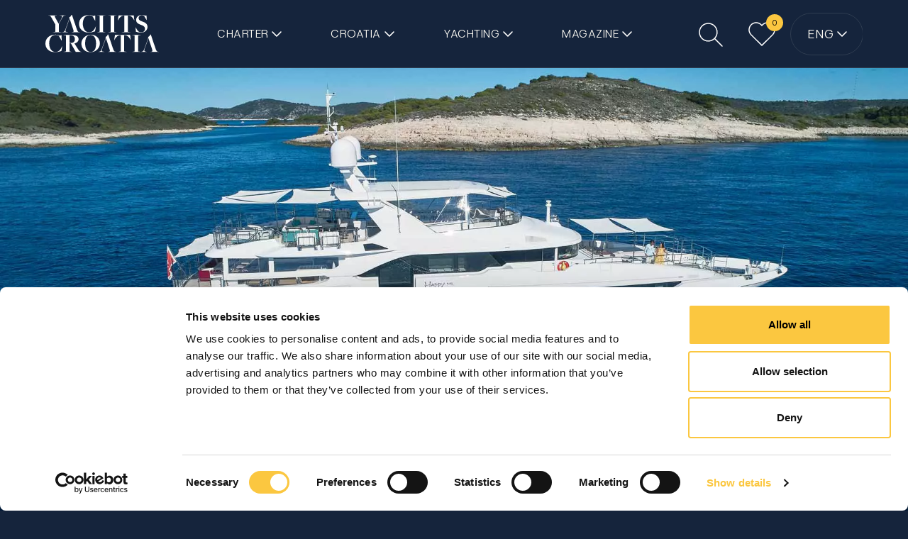

--- FILE ---
content_type: text/html; charset=UTF-8
request_url: https://www.yachtscroatia.com/luxury-yacht-charter-croatia/happy-me
body_size: 19376
content:
<!DOCTYPE html>
<html lang="en-GB">
<head>
    <meta charset="utf-8">

            
<title>Happy Me Benetti Classic Supreme 132 Super Yacht Charter Split - Yachts Croatia</title>
    
            <meta name="generator" content="Ibexa DXP powered by Netgen">
<meta name="viewport" content="width=device-width, initial-scale=1.0, maximum-scale=2">
<meta name="theme-color" content="#ffffff">




                                                                        
            <meta name="description" content="Charter the Happy Me, a 40m Benetti yacht in Croatia. 5 cabins, 7 crew, Jacuzzi, beach club, water toys. Experience luxury - book your charter now!" />
    

    
            
    
            <link rel="canonical" href="https://www.yachtscroatia.com/luxury-yacht-charter-croatia/happy-me" />
    
<link rel="home" href="/" title="Yachts Croatia front page" />
<link rel="index" href="/" />
<link rel="search" href="/content/search" title="Search Yachts Croatia" />

    <link rel="icon" href="/var/site/storage/images/2/3/8/5/5832-37-eng-GB/997284895204-Favicon-32x32.png" sizes="32x32">

    <link rel="icon" href="/var/site/storage/images/3/3/8/5/5833-37-eng-GB/8dbad3866e85-Favicon-128x128.png" sizes="128x128">

    <link rel="icon" href="/var/site/storage/images/5/3/8/5/5835-37-eng-GB/800505bbabad-Favicon-192x192.png" sizes="192x192">

    <link rel="shortcut icon" href="/var/site/storage/images/5/3/8/5/5835-37-eng-GB/800505bbabad-Favicon-192x192.png" sizes="192x192">

    <link rel="apple-touch-icon" href="/var/site/storage/images/4/3/8/5/5834-37-eng-GB/d3abc11b51f5-Favicon-180x180.png" sizes="180x180">

    
            <link rel="alternate" href="https://www.yachtscroatia.com/luxury-yacht-charter-croatia/happy-me" hreflang="en" />
            <link rel="alternate" href="https://www.yachtscroatia.com/es/alquiler-de-yates-de-lujo-croacia/happy-me" hreflang="es" />
        
            <link rel="preconnect" href="https://fonts.googleapis.com">
<link rel="preconnect" href="https://fonts.gstatic.com" crossorigin>
<link rel="preconnect" href="https://use.typekit.net" />
<link href="https://fonts.googleapis.com/css2?family=Host+Grotesk:ital,wght@0,300;0,700;1,300;1,700&display=swap" rel="stylesheet">
<link rel="stylesheet" href="https://use.typekit.net/wfg4jhv.css">

    <link rel="stylesheet" type="text/css" href="/assets/app/build/index.css?v=007acfdddc23c514259c"></link>

    <link rel="prefetch" as="style" type="text/css" href="/assets/app/build/index-noncritical.css?v=31d6cfe0d16ae931b73c" onload="this.onload=null;this.rel='stylesheet';"></link>

<link rel="preload" as="style" type="text/css" href="/bundles/netgenlayouts/css/style.css?2794571" onload="this.onload=null;this.rel='stylesheet';"/>
    
                        <script type="text/javascript" src="/assets/app/build/runtime.js?v=eae228024616868850e8"></script>
                <script type="text/javascript" src="/assets/app/build/index.js?v=14cecec4b0fda7bdf0af"></script>
    
    <script defer type="text/javascript" src="/assets/app/build/index-noncritical.js?v=2f02e2bab55f52746019"></script>

<script defer type="text/javascript" src="/bundles/netgenlayouts/js/app.js?2794571"></script>


    
            
    
                
                                                    <meta property="og:site_name" content="Yachts Croatia" />
                                                                        <meta property="og:url" content="https://www.yachtscroatia.com/luxury-yacht-charter-croatia/happy-me" />
                                                                        <meta property="twitter:url" content="https://www.yachtscroatia.com/luxury-yacht-charter-croatia/happy-me" />
                                                                        <meta property="og:type" content="article" />
                                                                        <meta property="og:title" content="Happy Me" />
                                                                        <meta property="og:description" content="Happy Me is the epitome of luxury, representing the pinnacle of Benetti&#039;s Classic Supreme 132 range of yachts. This stunning 5-cabin yacht can comfortably accommodate 11 guests, who will be pampered by a dedicated crew of 7. Crafted by an owner with an impeccable eye for detail, a passion for the finest equipment, and an extensive array of guest facilities and entertainment systems, the 40-meter Happy Me is a superstar charter yacht." />
                                                                        <meta property="og:image" content="https://www.yachtscroatia.com/var/site/storage/images/_aliases/i1320/0/6/0/6/276060-1-eng-GB/7fb47b3f6521-00-HAPPY-ME-air-starboard.jpg.webp" />
                                                                        <meta property="twitter:title" content="Happy Me" />
                                                                        <meta property="twitter:description" content="Happy Me is the epitome of luxury, representing the pinnacle of Benetti&#039;s Classic Supreme 132 range of yachts. This stunning 5-cabin yacht can comfortably accommodate 11 guests, who will be pampered by a dedicated crew of 7. Crafted by an owner with an impeccable eye for detail, a passion for the finest equipment, and an extensive array of guest facilities and entertainment systems, the 40-meter Happy Me is a superstar charter yacht." />
                                                                        <meta property="twitter:image" content="https://www.yachtscroatia.com/var/site/storage/images/_aliases/i1320/0/6/0/6/276060-1-eng-GB/7fb47b3f6521-00-HAPPY-ME-air-starboard.jpg.webp" />
                            
        
            <script>(function(w,d,s,l,i){w[l]=w[l]||[];w[l].push({'gtm.start':
        new Date().getTime(),event:'gtm.js'});var f=d.getElementsByTagName(s)[0],
        j=d.createElement(s),dl=l!='dataLayer'?'&l='+l:'';j.async=true;j.src=
        'https://www.googletagmanager.com/gtm.js?id='+i+dl;f.parentNode.insertBefore(j,f);
        })(window,document,'script','dataLayer','GTM\u002DMD47CJFH');</script>
    
    	<script type="application/ld+json">
        {
            "@context": "https://schema.org",
            "@type": "Product",
            "additionalType": "https://www.yachtscroatia.com/luxury-yacht-charter-croatia/happy-me",
            "name": "Happy Me",
            "description": "Happy Me is the epitome of luxury, representing the pinnacle of Benetti&#039;s Classic Supreme 132 range of yachts. This stunning 5-cabin yacht can comfortably accommodate 11 guests, who will be pampered by a dedicated crew of 7. Crafted by an owner with an impeccable eye for detail, a passion for the finest equipment, and an extensive array of guest facilities and entertainment systems, the 40-meter Happy Me is a superstar charter yacht.",
                            "image": "https://www.yachtscroatia.com/var/site/storage/images/_aliases/i1320/0/6/0/6/276060-1-eng-GB/7fb47b3f6521-00-HAPPY-ME-air-starboard.jpg.webp",
                        "brand": {
                "@type": "Brand",
                                    "name": "Benetti Naval"
                            },
            "url": "https://www.yachtscroatia.com/luxury-yacht-charter-croatia/happy-me",
            "offers": {
                "@type": "Offer",
                "price": 190000,
                "priceCurrency": "EUR",
                "availability": "https://schema.org/InStock"
            }
        }
	</script>

    <script type="application/ld+json">
        {
            "@context": "https://schema.org",
            "@type": "BreadcrumbList",
            "itemListElement": [
                {
            "@type": "ListItem",
            "position": 1,
            "name": "Homepage",
                            "item": "https://www.yachtscroatia.com/"
            
        },                {
            "@type": "ListItem",
            "position": 2,
            "name": "Luxury Yachts",
                            "item": "https://www.yachtscroatia.com/luxury-yacht-charter-croatia"
            
        },                {
            "@type": "ListItem",
            "position": 3,
            "name": "Happy Me",
                            "item": "https://www.yachtscroatia.com/luxury-yacht-charter-croatia/happy-me"
            
        }                ]
    }
    </script>
</head>
<body class="theme-dark yc-charter">

<a id="skip-to-main-content" href="#" data-target-class="zone-main" title="Skip to main content" tabindex="1">Skip to main content</a>
    
            <noscript><iframe src="https://www.googletagmanager.com/ns.html?id=GTM-MD47CJFH"
        height="0" width="0" style="display:none;visibility:hidden"></iframe></noscript>
        
    

<div id="page" data-path='["1&quot;,&quot;2&quot;,&quot;386&quot;,&quot;12319&quot;,&quot;26373"]'>
    <div class="zone-layout-layout2">

    <section class="zone zone-header">
            









    


    <div 
        class="ngl-block ngl-twig_block ngl-vt-twig_block "
                    >
        
        <header class="site-header site-header-sticky">
    <div class="container">
        <a class="site-logo has-viewport-animation" data-animation-type="scale-up" href="/" title="Yachts Croatia">
            <img src="/var/site/storage/original/image/c400f72b4e81f4fa357441026aa16abc.svg" alt="Yachts Croatia" />
    </a>

        <button class="mainnav-toggle has-viewport-animation" data-animation-type="scale-up" aria-label="Open main navigation" aria-controls="mainNavigation" aria-expanded="false">
            <span class="hamburger"></span>
            <i class="icon-hamburger"></i>
        </button>


        <nav class="main-navigation" role="navigation">
                    <ul class="nav navbar-nav has-viewport-animation" data-animation-type="children-stagger-scale-up" >
                        
                                            
        
                
                        <li id="menu-item-main_menu-location-id-12179" class="firstli" data-location-id="12179"><button class="submenu-trigger" aria-controls="menu-item-main_menu-location-id-12179-children">Charter</button>

                
                                            <ul class="menu_level_1"  id="menu-item-main_menu-location-id-12179-children">
                        
                                            
        
                
                        <li id="menu-item-main_menu-location-id-12179" class="firstli" data-location-id="12179">                                        <a href="/charter" title="Charter Home">Charter Home</a>                                    </li>
    
                
                                            
        
                
                        <li id="menu-item-main_menu-location-id-26372" data-location-id="26372">                                        <a href="/superyachts-croatia">Superyachts</a>                                    </li>
    
                
                                            
        
                
                        <li id="menu-item-main_menu-location-id-12319" data-location-id="12319">                                        <a href="/luxury-yacht-charter-croatia">Luxury Yachts</a>                                    </li>
    
                
                                            
        
                
                        <li id="menu-item-main_menu-location-id-12329" data-location-id="12329">                                        <a href="/luxury-sailing-yacht-charter-croatia">Luxury Sailing Yachts</a>                                    </li>
    
                
                                            
        
                
                        <li id="menu-item-main_menu-location-id-12328" data-location-id="12328">                                        <a href="/luxury-cruisers">Luxury Cruisers</a>                                    </li>
    
                
                                            
        
                
                        <li id="menu-item-main_menu-location-id-12327" data-location-id="12327">                                        <a href="/luxury-catamaran-charter-croatia">Luxury Catamarans</a>                                    </li>
    
                
                                            
        
                
                        <li id="menu-item-main_menu-location-id-27689" class="lastli" data-location-id="27689">                                        <a href="/croatia-charter-blog">Croatia Charter Blog</a>                                    </li>
    

    </ul>

                                    </li>
    
                
                                            
        
                
                        <li id="menu-item-main_menu-location-id-12336" data-location-id="12336"><button class="submenu-trigger" aria-controls="menu-item-main_menu-location-id-12336-children">Croatia</button>

                
                                            <ul class="menu_level_1"  id="menu-item-main_menu-location-id-12336-children">
                        
                                            
        
                
                        <li id="menu-item-main_menu-location-id-27155" class="firstli" data-location-id="27155">                                        <a href="/croatia/best-of-croatia">Best of Croatia</a>                                    </li>
    
                
                                            
        
                
                        <li id="menu-item-main_menu-location-id-27156" data-location-id="27156">                                        <a href="/croatia/itineraries-and-guides">Itineraries &amp; Guides</a>                                    </li>
    
                
                                            
        
                
                        <li id="menu-item-main_menu-location-id-27157" data-location-id="27157">                                        <a href="/croatia/destinations">Destinations</a>                                    </li>
    
                
                                            
        
                
                        <li id="menu-item-main_menu-location-id-27158" data-location-id="27158">                                        <a href="/croatia/gastronomy">Gastronomy</a>                                    </li>
    
                
                                            
        
                
                        <li id="menu-item-main_menu-location-id-12336" class="lastli" data-location-id="12336">                                        <a href="/croatia" title="Explore Croatia">Explore Croatia</a>                                    </li>
    

    </ul>

                                    </li>
    
                
                                            
        
                
                        <li id="menu-item-main_menu-location-id-12334" data-location-id="12334"><button class="submenu-trigger" aria-controls="menu-item-main_menu-location-id-12334-children">Yachting</button>

                
                                            <ul class="menu_level_1"  id="menu-item-main_menu-location-id-12334-children">
                        
                                            
        
                
                        <li id="menu-item-main_menu-location-id-12180" class="firstli" data-location-id="12180">                                        <a href="/yachting/yacht-launches-and-reviews">Launches &amp; Reviews</a>                                    </li>
    
                
                                            
        
                
                        <li id="menu-item-main_menu-location-id-27154" data-location-id="27154">                                        <a href="/yachting/yacht-builders-and-design">Builders &amp; Design</a>                                    </li>
    
                
                                            
        
                
                        <li id="menu-item-main_menu-location-id-27153" data-location-id="27153">                                        <a href="/yachting/industry-news">Industry News</a>                                    </li>
    
                
                                            
        
                
                        <li id="menu-item-main_menu-location-id-27690" class="lastli" data-location-id="27690">                                        <a href="/yachting/top-picks">Top Picks</a>                                    </li>
    

    </ul>

                                    </li>
    
                
                                            
        
                
                        <li id="menu-item-main_menu-location-id-12337" class="lastli" data-location-id="12337"><button class="submenu-trigger" aria-controls="menu-item-main_menu-location-id-12337-children">Magazine</button>

                
                                            <ul class="menu_level_1"  id="menu-item-main_menu-location-id-12337-children">
                        
                                            
        
                
                        <li id="menu-item-main_menu-location-id-27151" class="firstli" data-location-id="27151">                                        <a href="/magazine/lifestyle">Lifestyle</a>                                    </li>
    
                
                                            
        
                
                        <li id="menu-item-main_menu-location-id-27152" data-location-id="27152">                                        <a href="/magazine/stories">Stories</a>                                    </li>
    
                
                                            
        
                
                        <li id="menu-item-main_menu-location-id-27729" data-location-id="27729">                                        <a href="/magazine/interviews">Interviews</a>                                    </li>
    
                
                                            
        
                
                        <li data-location-id="27131">                                    <div class="ngenhancedlink-field"><a href="#" class=" js-form-modal-trigger has-viewport-animation" data-animation-type="scale-up" data-url="/info-collection/view-modal/23208">Online Issue</a></div>
                                    </li>
    
                
                                            
        
                
                        <li id="menu-item-main_menu-location-id-27693" class="lastli" data-location-id="27693">                                        <a href="/magazine/partners">Our Partners</a>                                    </li>
    

    </ul>

                                    </li>
    

    </ul>

    </nav>
        <div class="header-search">
    <a class="searchbox-toggle has-viewport-animation" data-animation-type="scale-up" href="/content/search" title="Search" aria-expanded="true" aria-controls="site-wide-search">
        <i class="icon-search open" aria-hidden="true"></i>
        <i class="icon-close-big close" aria-hidden="true"></i>
        <span class="visually-hidden">Search</span>
    </a>
    <form class="navbar-search" method="get" action="/content/search" id="site-wide-search">
        <label for="site-wide-search-field" class="visually-hidden">Search</label>
        <input class="search-query" type="search" name="searchText" id="site-wide-search-field" placeholder="Search" aria-label="Search" />
        <button type="submit" class="search-submit" aria-label="Submit search">
            <i class="icon-search"></i>
        </button>
    </form>
</div>

        
                    <div class="view-favorites-mainnav-wrapper has-viewport-animation" data-animation-type="scale-up">
                <a href="/favorites" class="view-favorites">
                    <div class="wrap">
                        <i class="icon-heart-big"></i>
                        <div class="count">
                            <span class="yacht-favorites-count-js"></span>
                        </div>
                    </div>
                </a>
            </div>
        
            
    <div class="language-selector dropdown has-viewport-animation" data-animation-type="scale-up">
        <button data-bs-toggle="dropdown" class="current-lang" aria-label="Change language" aria-controls="langSelector" aria-expanded="false">
                        <span class="current-language-label">Eng</span>
            
            <span class="lang-icon lang-icon-Eng lang-icon-mobile"></span>
            <span class="current-language-label-mobile">English</span>
            <i class="icon-chevron-down"></i>
        </button>

        <ul class="dropdown-menu" id="langSelector">
                                                                                        <li><a href="https://www.yachtscroatia.hr/" aria-label="Hrvatski"><span class="lang-icon lang-icon-cro-HR"></span> Hrvatski</a></li>
                                                                                                                            <li class="current"><a href="#" data-toggle="dropdown"><span class="lang-icon lang-icon-eng-GB"></span> English</a></li>
                                                                                                                            <li><a href="https://www.yachtscroatia.com/es/alquiler-de-yates-de-lujo-croacia/happy-me" aria-label="Español"><span class="lang-icon lang-icon-esl-ES"></span> Español</a></li>
                                                        </ul>
    </div>


    </div>
</header>

<div class="header-spacer"></div>

            </div>


    </section>

    <section class="zone zone-post_header">
            </section>

    <section class="zone zone-main">
            






        


    


    <div 
        class="ngl-block ngl-full_view ngl-vt-full_view  whitespace-top-none whitespace-bottom-medium"
                    >
        
        <article class="view-type view-type-full yc-charter" data-bs-spy="scroll" data-bs-target="#subnav-yacht-items" data-bs-offset="0">

        <div class="contact-options d-flex d-lg-none">
            <div class="add-favorites">
                <button class="btn btn-default btn-icon-only btn-icon-heart like-yacht" data-content-id="26765"></button>
            </div>
            <div class="dropdown enquire">
                <button class="dropdown-toggle btn btn-default btn-icon-plus" type="button" id="dropdownMenuButton1" data-bs-toggle="dropdown" data-bs-display="static" aria-expanded="false">
                    Contact options
                </button>

                <ul class="dropdown-menu" aria-labelledby="dropdownMenuButton1">
                                                                                                                                                                    <li>
                            <a target="_blank" class="dropdown-item btn btn-link btn-left-icon btn-icon-brand-whatsapp" href="https://api.whatsapp.com/send/?phone=+385913808012&amp;text=Hello%2C%20I%20would%20like%20to%20make%20an%20inquiry%20about%20the%20yacht%20Happy%20Me.&amp;app_absent=0">
                                <span>WhatsApp chat</span>
                            </a>
                        </li>
                                                            <li>
                        
    
    <a href="#" class="dropdown-item btn btn-link btn-left-icon btn-icon-mail js-form-modal-trigger has-viewport-animation" data-animation-type="scale-up" data-url="/info-collection/view-modal/22775/26373">Send Inquiry</a>

                    </li>

                                            <li>
                            <a target="_blank" class="dropdown-item btn btn-link btn-left-icon btn-icon-phone" href="tel:+385913808012">
                                <span>Call us</span>
                            </a>
                        </li>
                                    </ul>
            </div>
        </div>

                <section class="item-header">
    <div class=" p-rel">
        <div class="video-top">
                                        <picture>
                                            <source media="(max-width: 991px)" srcset="/var/site/storage/images/_aliases/i1320/2/6/0/6/276062-1-eng-GB/3cae6dabaf97-Happy-me-intro-portrait.jpg.webp">
                                        <source media="(min-width: 992px)" srcset="/var/site/storage/images/_aliases/i1920/0/6/0/6/276060-1-eng-GB/7fb47b3f6521-00-HAPPY-ME-air-starboard.jpg.webp">
                    <img
            src="/var/site/storage/images/_aliases/i1920/0/6/0/6/276060-1-eng-GB/7fb47b3f6521-00-HAPPY-ME-air-starboard.jpg.webp"
                                                            alt="Happy me starboard side"
            class="ezimage-field" />
                </picture>
                    </div>

    </div>
</section>


        <div class="container">
            <div class="flow-parent animations-parent">

                                
<section class="item-info">
                <div class="breadcrumb-wrapper has-viewport-animation" data-animation-type="children-stagger-slide-right" aria-label="breadcrumb">
                                    <a class="breadcrumb-item breadcrumb-item--link" href="/luxury-yacht-charter-croatia"><span>Luxury Yachts</span></a>
                                            </div>
    
    <div class="row gap-4">
        <div class="col-lg main">
            <h1 class="title has-viewport-animation" data-animation-type="slide-right"><span class="ezstring-field">Happy Me</span></h1>
            <div class="info has-viewport-animation" data-animation-type="slide-right">
                <span class="ezstring-field">Benetti Classic Supreme 132</span>
                <span class="mute"> - <span class="ezinteger-field">2020</span>
                                    </span>
            </div>

            
        </div>
        <div class="col-lg actions-container">
            <div class="specs-mini">
                <div>
                    <div class="has-viewport-animation" data-animation-type="children-stagger-slide-up"><div>Guests</div><span class="ezinteger-field">11</span></div>

                    <div class="has-viewport-animation" data-animation-type="children-stagger-slide-up"><div>Cabins</div><span class="ezinteger-field">5</span></div>

                    <div class="has-viewport-animation" data-animation-type="children-stagger-slide-up"><div>Crew</div><span class="ezinteger-field">7</span></div>
                </div>
                <div>
                    <div class="has-viewport-animation" data-animation-type="children-stagger-slide-up">
                        <div>Homeport</div>
                        <span>Trogir</span>
                    </div>

                    <div class="has-viewport-animation" data-animation-type="children-stagger-slide-up"><div>Price from</div><span>190,000 €</span></div>
                </div>
            </div>
            <div class="actions">
                
    
    <a href="#" class="btn btn-primary btn-sm-full-width btn-left-icon btn-icon-mail js-form-modal-trigger has-viewport-animation" data-animation-type="scale-up" data-url="/info-collection/view-modal/22775/26373">Send Inquiry</a>

                                    <a href="tel:+385913808012" target="_blank" class="btn btn-default btn-sm-full-width btn-left-icon btn-icon-phone has-viewport-animation" data-animation-type="scale-up">Call broker</a>
                            </div>
        </div>
    </div>

</section>

                                <section class="item-intro">
    <div class="">
        <h2 class="intro has-viewport-animation" data-animation-type="slide-right"><div class="ezrichtext-field"><p>Happy Me is the epitome of luxury, representing the pinnacle of Benetti's Classic Supreme 132 range of yachts. This stunning 5-cabin yacht can comfortably accommodate 11 guests, who will be pampered by a dedicated crew of 7. Crafted by an owner with an impeccable eye for detail, a passion for the finest equipment, and an extensive array of guest facilities and entertainment systems, the 40-meter Happy Me is a superstar charter yacht.</p>
</div>
</h2>

        <div class="show-more has-viewport-animation" data-animation-type="slide-right">
            <button class="show-more-trigger" onclick="this.parentElement.classList.toggle('active')">
                <span class="more btn btn-link btn-left-icon btn-icon-arrow-down">View more</span>
                <span class="less btn btn-link btn-left-icon btn-icon-arrow-up">View less</span>
            </button>
            <div class="show-more-content">
                <div class="show-more-in">

                    <div class="row part">
                        <div class="col-md-6 part-title">
                            Exterior
                        </div>
                        <div class="col-md-6">
                            <div class="ezrichtext-field"><p>Unwind in unparalleled comfort on the expansive outdoor decks of the luxury yacht Happy Me.<br><strong>Foredeck Bliss:</strong> Immerse yourself in relaxation on the dedicated sunbathing area featuring a six-person Jacuzzi, perfect for post-adventure soaks. Two adjustable tables offer flexible dining options, while plush sun pads with moveable headrests and a retractable bimini ensure customizable comfort.<br><strong>Sundeck Soiree:</strong> The expansive sundeck is an entertainer's dream. Featuring bar stools for panoramic views, a central teak and marble dining table for ten, and a dedicated fitness area with treadmills, bikes, and weights, this space caters to all desires. Relax on the large aft sofa or soak up the sun on the plentiful sunbeds.<br><strong>Upper Deck Entertainment:</strong> Elevate your evenings on the upper deck, boasting a luxurious lounge area, a captivating disco setup with laser lights and a smoke machine, and a self-leveling pool table and football table for friendly competition.<br><strong>Aft Deck Alfresco Dining:</strong> Enjoy casual gatherings and intimate meals on the aft deck, offering a cozy outdoor space with two distinct seating areas, including a dining table for up to nine guests. Serviced by the main deck galley and wine fridges, this inviting space allows you to savor delicious meals while taking in the breathtaking surroundings.<br><strong>Your Private Beach Club:</strong> Indulge in the ultimate luxury with Happy Me's beach club. Featuring direct water access, ample lounging space, and an inflatable docking pontoon, this private paradise provides a seamless transition between relaxation on board and refreshing dips in the crystal-clear Adriatic.</p>
</div>

                        </div>
                    </div>
                    <div class="row part">
                        <div class="col-md-6 part-title">
                            Interior
                        </div>
                        <div class="col-md-6">
                            <div class="ezrichtext-field"><p><strong>Main Salon:</strong> Indulge in the spacious main salon, featuring plush seating areas and breathtaking views through floor-to-ceiling windows. Discover additional seating options within the salon, including luxurious sofas and chairs, creating a sophisticated ambiance.<br><strong>Sky Lounge: </strong>Elevate your entertainment on the sky lounge, a captivating space featuring a luxurious onyx bar with two beer taps and a karaoke machine. To unwind and rejuvenate, the sky lounge also offers a dedicated massage room for a soothing spa experience.<br><strong>Dining:</strong> Savor exquisite cuisine in the formal dining room, located on the main deck. This elegant space accommodates up to ten guests, providing the perfect setting for exceptional dining experiences.</p><p>Accommodating up to 11 guests in five luxurious staterooms, Happy Me offers the ultimate in comfort and privacy. The magnificent full-beam master stateroom is a private oasis, while the two VIP queen double staterooms on the lower deck provide additional accommodations for guests seeking comfort and seclusion. For flexibility, Happy Me features one twin stateroom with an additional Pullman berth and one convertible stateroom that can be configured as either a double or queen double.<br><br>Happy Me Yacht for Charter is available in Croatia and is located in Split as the Homeport.</p>
</div>

                        </div>
                    </div>
                    <div class="row part">
                        <div class="col-md-6 part-title">
                            Water toys
                        </div>
                        <div class="col-md-6">
                            <div class="ezrichtext-field"><p>Experience an unbeatable range of water toys including a powerful Technohull Explorer 40 tender, jet skis, Seabobs, e-foils, and gear for wakeboarding, waterskiing, kayaking, and more. With everything from SUPs and snorkeling sets to premium hybrid bikes and drones, adventure awaits on and off the water.</p><p>&nbsp;</p>
</div>

                        </div>
                    </div>

                </div>
            </div>
        </div>

    </div>
</section>
                                

<section class="item-anchor-menu">
    <div class="container">
        <div class="subnav">
            <div class="subnav-wrap d-flex">

                <div class="view-favorites-subnav-wrapper">
                </div>

                <nav id="subnav-yacht-items has-viewport-animation" data-animation-type="scale-up" class="anchor-menu me-auto">

                                            <a href="#item-key-features" class="anchor-item">Key features</a>
                    
                                            <a href="#item-gallery-main" class="anchor-item">Gallery</a>
                    
                    
                    <a href="#item-key-information" class="anchor-item">Charter info</a>

                                            <a href="#item-specification" class="anchor-item">Amenities &amp; Entertainment</a>
                    
                                            <a href="#item-faq" class="anchor-item">Faq</a>
                    
                </nav>

                <div class="d-lg-flex d-none align-items-center gap-3">
                    <div class="add-favorites">
                        <button class="btn btn-default btn-icon-only btn-icon-heart like-yacht" data-content-id="26765"></button>
                    </div>

                    
    
    <a href="#" class="btn btn-primary js-form-modal-trigger has-viewport-animation" data-animation-type="scale-up" data-url="/info-collection/view-modal/22775/26373">Send Inquiry</a>


                </div>
            </div>
        </div>
    </div>
</section>


                                    <section class="item-key-features" id="item-key-features">
        <h2 class="section-title">Key Features</h2>
            <div class="accordion key-features-accordion" id="item-key-features-accordion">
                                    <div class="accordion-item">
                        <h3 class="accordion-header title">
                            <button class="accordion-button collapsed has-viewport-animation" data-animation-type="children-stagger-scale-up" type="button" data-bs-toggle="collapse" data-bs-target="#key-features-collapse-1" aria-expanded="true" aria-controls="collapse1">
                                <span class="accordion-number">01</span><span class="ezstring-field">CHASE BOAT</span>
                                <i class="icon"></i>
                            </button>
                        </h3>
                        <div id="key-features-collapse-1" class="accordion-collapse collapse" data-bs-parent="#item-key-features-accordion">
                            <div class="accordion-body">
                                <div class="row">
                                    <div class="col-md-6">
                                        <div class="image">
                                            <img
            src="/var/site/storage/images/_aliases/i770/7/4/1/6/276147-1-eng-GB/f42e35320b16-01-HAPPY-ME-sunset-port-side-1.jpg.webp"
                                                            alt="CHASE BOAT"
            class="ezimage-field" />
                                        </div>
                                    </div>
                                    <div class="col-md-6">
                                        <div class="accordion-text">
                                            <h4 class="subtitle"><span class="ezstring-field"></span></h4>
                                            <div class="body"><div class="ezrichtext-field"><p>Comes with a 12m 850 HP chase boat</p>
</div>
</div>
                                        </div>
                                    </div>
                                </div>
                            </div>
                        </div>
                    </div>
                                    <div class="accordion-item">
                        <h3 class="accordion-header title">
                            <button class="accordion-button collapsed has-viewport-animation" data-animation-type="children-stagger-scale-up" type="button" data-bs-toggle="collapse" data-bs-target="#key-features-collapse-2" aria-expanded="true" aria-controls="collapse2">
                                <span class="accordion-number">02</span><span class="ezstring-field">MASSAGE ROOM</span>
                                <i class="icon"></i>
                            </button>
                        </h3>
                        <div id="key-features-collapse-2" class="accordion-collapse collapse" data-bs-parent="#item-key-features-accordion">
                            <div class="accordion-body">
                                <div class="row">
                                    <div class="col-md-6">
                                        <div class="image">
                                            <img
            src="/var/site/storage/images/_aliases/i770/1/5/1/6/276151-1-eng-GB/5f9e8142c228-19-HAPPY-ME-massage-room.jpg.webp"
                                                            alt="Massage room"
            class="ezimage-field" />
                                        </div>
                                    </div>
                                    <div class="col-md-6">
                                        <div class="accordion-text">
                                            <h4 class="subtitle"><span class="ezstring-field"></span></h4>
                                            <div class="body"><div class="ezrichtext-field"><p>Massage room and onboard masseuse<br>&nbsp;</p>
</div>
</div>
                                        </div>
                                    </div>
                                </div>
                            </div>
                        </div>
                    </div>
                                    <div class="accordion-item">
                        <h3 class="accordion-header title">
                            <button class="accordion-button collapsed has-viewport-animation" data-animation-type="children-stagger-scale-up" type="button" data-bs-toggle="collapse" data-bs-target="#key-features-collapse-3" aria-expanded="true" aria-controls="collapse3">
                                <span class="accordion-number">03</span><span class="ezstring-field">POOL TABLE</span>
                                <i class="icon"></i>
                            </button>
                        </h3>
                        <div id="key-features-collapse-3" class="accordion-collapse collapse" data-bs-parent="#item-key-features-accordion">
                            <div class="accordion-body">
                                <div class="row">
                                    <div class="col-md-6">
                                        <div class="image">
                                            <img
            src="/var/site/storage/images/_aliases/i770/9/5/1/6/276159-1-eng-GB/c8f295d01575-09-HAPPY-ME-upper-deck-pool-table.jpg.webp"
                                                            alt="POOL TABLE"
            class="ezimage-field" />
                                        </div>
                                    </div>
                                    <div class="col-md-6">
                                        <div class="accordion-text">
                                            <h4 class="subtitle"><span class="ezstring-field"></span></h4>
                                            <div class="body"><div class="ezrichtext-field"><p>Self-leveling billiards/pool table and table football<br>&nbsp;</p>
</div>
</div>
                                        </div>
                                    </div>
                                </div>
                            </div>
                        </div>
                    </div>
                                    <div class="accordion-item">
                        <h3 class="accordion-header title">
                            <button class="accordion-button collapsed has-viewport-animation" data-animation-type="children-stagger-scale-up" type="button" data-bs-toggle="collapse" data-bs-target="#key-features-collapse-4" aria-expanded="true" aria-controls="collapse4">
                                <span class="accordion-number">04</span><span class="ezstring-field">SUNBATHING AREA</span>
                                <i class="icon"></i>
                            </button>
                        </h3>
                        <div id="key-features-collapse-4" class="accordion-collapse collapse" data-bs-parent="#item-key-features-accordion">
                            <div class="accordion-body">
                                <div class="row">
                                    <div class="col-md-6">
                                        <div class="image">
                                            <img
            src="/var/site/storage/images/_aliases/i770/5/5/1/6/276155-1-eng-GB/46b420c963eb-03-HAPPY-ME-aft-sundeck.jpg.webp"
                                                            alt="Sundeck"
            class="ezimage-field" />
                                        </div>
                                    </div>
                                    <div class="col-md-6">
                                        <div class="accordion-text">
                                            <h4 class="subtitle"><span class="ezstring-field"></span></h4>
                                            <div class="body"><div class="ezrichtext-field"><p>Foredeck sunbathing area with Jacuzzi, tables, sun pads and bimini<br>&nbsp;</p>
</div>
</div>
                                        </div>
                                    </div>
                                </div>
                            </div>
                        </div>
                    </div>
                            </div>
    </section>



                                    <section class="item-gallery-charter">
        <h2 class="section-title has-viewport-animation" data-animation-type="slide-right">Gallery</h2>

        <div class="yachts-croatia-gallery" data-title="Happy Me">
            <div class="gallery">
                                                    <a href="/var/site/storage/images/_aliases/i1920/3/6/1/6/276163-1-eng-GB/7f1469679a9d-00-HAPPY-ME-air-starboard.jpg.webp"
                    data-caption="Air starboard"
                    class="gallery-preview has-viewport-animation"
                    data-animation-type="slide-right"
                    data-index="0">
                        <img src="/var/site/storage/images/_aliases/i1920/3/6/1/6/276163-1-eng-GB/7f1469679a9d-00-HAPPY-ME-air-starboard.jpg.webp" alt="Image" />
                    </a>
                                    <a href="/var/site/storage/images/_aliases/i1920/9/6/1/6/276169-1-eng-GB/12278e667fa8-01-HAPPY-ME-sunset-port-side-1.jpg.webp"
                    data-caption="Sunset port side"
                    class="gallery-preview has-viewport-animation"
                    data-animation-type="slide-right"
                    data-index="1">
                        <img src="/var/site/storage/images/_aliases/i1920/9/6/1/6/276169-1-eng-GB/12278e667fa8-01-HAPPY-ME-sunset-port-side-1.jpg.webp" alt="Image" />
                    </a>
                                    <a href="/var/site/storage/images/_aliases/i1920/1/8/1/6/276181-1-eng-GB/5537ebdd65a8-02-HAPPY-ME-on-anchor.jpg.webp"
                    data-caption="Anchored"
                    class="gallery-preview has-viewport-animation"
                    data-animation-type="slide-right"
                    data-index="2">
                        <img src="/var/site/storage/images/_aliases/i1920/1/8/1/6/276181-1-eng-GB/5537ebdd65a8-02-HAPPY-ME-on-anchor.jpg.webp" alt="Image" />
                    </a>
                
                                <div class="button-wrapper">    
                    <div class="button-overlay-wrapper">
                        <a href="#" class="btn btn-default btn-left-icon btn-icon-gallery gallery-view-all">View all (20)</a>
                    </div>
                </div>
                                                    <a href="/var/site/storage/images/_aliases/i1920/5/7/1/6/276175-1-eng-GB/6a4c24f60573-03-HAPPY-ME-aft-sundeck.jpg.webp"
                    data-caption="Aft sundeck"
                    class="gallery-preview"
                    data-index="4">
                    </a>
                                    <a href="/var/site/storage/images/_aliases/i1920/7/8/1/6/276187-1-eng-GB/7c5b184bc3dd-04-HAPPY-ME-from-above.jpg.webp"
                    data-caption="From above"
                    class="gallery-preview"
                    data-index="5">
                    </a>
                                    <a href="/var/site/storage/images/_aliases/i1920/3/9/1/6/276193-1-eng-GB/8c8a7be27043-05-HAPPY-ME-stern-view.jpg.webp"
                    data-caption="Stern view"
                    class="gallery-preview"
                    data-index="6">
                    </a>
                                    <a href="/var/site/storage/images/_aliases/i1920/9/9/1/6/276199-1-eng-GB/7ff0754a670b-06-HAPPY-ME-beachclub-platform-and-watertoys.jpg.webp"
                    data-caption="Beach club platform and watertoys"
                    class="gallery-preview"
                    data-index="7">
                    </a>
                                    <a href="/var/site/storage/images/_aliases/i1920/5/0/2/6/276205-1-eng-GB/6c1a47bc6705-07-HAPPY-ME-flybridge-alfresco-table.jpg.webp"
                    data-caption="Flybridge alfresco table"
                    class="gallery-preview"
                    data-index="8">
                    </a>
                                    <a href="/var/site/storage/images/_aliases/i1920/1/1/2/6/276211-1-eng-GB/2ae0ef49a302-08-HAPPY-ME-upper-deck-open-lounge.jpg.webp"
                    data-caption="Upper deck open lounge"
                    class="gallery-preview"
                    data-index="9">
                    </a>
                                    <a href="/var/site/storage/images/_aliases/i1920/7/1/2/6/276217-1-eng-GB/56305a8d0122-09-HAPPY-ME-upper-deck-pool-table.jpg.webp"
                    data-caption="Upper deck pool table"
                    class="gallery-preview"
                    data-index="10">
                    </a>
                                    <a href="/var/site/storage/images/_aliases/i1920/3/2/2/6/276223-1-eng-GB/7d9ce90a08a9-10-HAPPY-ME-main-deck-salon.jpg.webp"
                    data-caption="Main deck salon"
                    class="gallery-preview"
                    data-index="11">
                    </a>
                                    <a href="/var/site/storage/images/_aliases/i1920/9/2/2/6/276229-1-eng-GB/cfc27e29213a-11-HAPPY-ME-main-deck-dining-table.jpg.webp"
                    data-caption="Main deck dining table"
                    class="gallery-preview"
                    data-index="12">
                    </a>
                                    <a href="/var/site/storage/images/_aliases/i1920/1/4/2/6/276241-1-eng-GB/322da4338a9b-12-HAPPY-ME-upper-deck-sky-lounge.jpg.webp"
                    data-caption="Upper deck sky lounge"
                    class="gallery-preview"
                    data-index="13">
                    </a>
                                    <a href="/var/site/storage/images/_aliases/i1920/5/3/2/6/276235-1-eng-GB/68fbb7dfc269-13-HAPPY-ME-master-cabin.jpg.webp"
                    data-caption="Master cabin"
                    class="gallery-preview"
                    data-index="14">
                    </a>
                                    <a href="/var/site/storage/images/_aliases/i1920/7/4/2/6/276247-1-eng-GB/401c26ad2ae1-14-HAPPY-ME-master-cabin-bathroom.jpg.webp"
                    data-caption="Master cabin bathroom"
                    class="gallery-preview"
                    data-index="15">
                    </a>
                                    <a href="/var/site/storage/images/_aliases/i1920/9/5/2/6/276259-1-eng-GB/e13bbf9ec13f-15-HAPPY-ME-VIP-cabin.jpg.webp"
                    data-caption="VIP cabin"
                    class="gallery-preview"
                    data-index="16">
                    </a>
                                    <a href="/var/site/storage/images/_aliases/i1920/3/5/2/6/276253-1-eng-GB/080c2a14ae07-16-HAPPY-ME-VIP-cabin-bathroom.jpg.webp"
                    data-caption="VIP cabin bathroom"
                    class="gallery-preview"
                    data-index="17">
                    </a>
                                    <a href="/var/site/storage/images/_aliases/i1920/1/7/2/6/276271-1-eng-GB/486446984d78-17-HAPPY-ME-VIP-cabin-2.jpg.webp"
                    data-caption="VIP cabin 2"
                    class="gallery-preview"
                    data-index="18">
                    </a>
                                    <a href="/var/site/storage/images/_aliases/i1920/5/6/2/6/276265-1-eng-GB/f08ac6b9a092-18-HAPPY-ME-twin-cabin.jpg.webp"
                    data-caption="Twin cabin"
                    class="gallery-preview"
                    data-index="19">
                    </a>
                                    <a href="/var/site/storage/images/_aliases/i1920/7/7/2/6/276277-1-eng-GB/dbadd77e75ad-19-HAPPY-ME-massage-room.jpg.webp"
                    data-caption="Massage room."
                    class="gallery-preview"
                    data-index="20">
                    </a>
                            </div>
            <div class="ycg-lightbox">
                <div class="ycg-lightbox-buttons">
                    <div class="ycg-right-buttons">
                        <button class="ycg-grid-button btn btn-gallery-controls btn-icon-only btn-icon-grid-gallery"></button>
                        <button class="ycg-close-button btn btn-gallery-controls btn-icon-only btn-icon-close"></button>
                    </div>
                </div>
                <div class="ycg-lightbox-content">
                    <img class="ycg-lightbox-image" src="" alt="" />
                    <div class="ycg-caption"></div>
                    <div class="ycg-nav-buttons">
                    <button class="ycg-prev-btn btn btn-primary btn-icon-only btn-icon-arrow-left"></button>
                    <button class="ycg-next-btn btn btn-primary btn-icon-only btn-icon-arrow-right"></button>
                    </div>
                </div>
                <div class="ycg-thumb-grid"></div>
            </div>
        </div>


    </section>


                                
                                <section class="item-key-information" id="item-key-information">
    <h2 class="section-title">Charter Information</h2>
    <div class="item-key-information">
        <div class="row">
            <div class="col-6 highlighted">
                <div class="high-season-price has-viewport-animation" data-animation-type="children-stagger-slide-up"><div class="key-label"><i class="icon"></i>High season</div><span>220,000 €</span></div>
            </div>
            <div class="col-6 highlighted">
                <div class="low-season-price has-viewport-animation" data-animation-type="children-stagger-slide-up"><div class="key-label"><i class="icon"></i>Low season</div><span>190,000 €</span></div>
            </div>
            <p class="notice has-viewport-animation" data-animation-type="slide-up"><sup>*</sup> All prices are excluding VAT &amp; APA.</p>

            <div class="col-6 col-md-3">
                <div class="yacht_length has-viewport-animation" data-animation-type="children-stagger-slide-up"><div class="key-label">Length</div> <span class="ezfloat-field">40.24</span> <span>m</span></div>
            </div>
            <div class="col-6 col-md-3">
                <div class="yacht_model has-viewport-animation" data-animation-type="children-stagger-slide-up"><div class="key-label">Model</div> <span class="ezstring-field">Benetti Classic Supreme 132</span></div>
            </div>
            <div class="col-6 col-md-3">
                <div class="builder has-viewport-animation" data-animation-type="children-stagger-slide-up"><div class="key-label">Builder</div> <span>Benetti Naval</span></div>
            </div>
            <div class="col-6 col-md-3">
                <div class="production_year refit_year has-viewport-animation" data-animation-type="children-stagger-slide-up">
                    <div class="key-label">Year </div>
                    <span class="ezinteger-field">2020</span>                 </div>
            </div>

            <div class="col-6 col-md-3">
                <div class="guests_number has-viewport-animation" data-animation-type="children-stagger-slide-up"><div class="key-label">Guests</div> <span class="ezinteger-field">11</span></div>
            </div>
            <div class="col-6 col-md-3">
                <div class="cabin_configuration has-viewport-animation" data-animation-type="children-stagger-slide-up"><div class="key-label">Cabin configuration</div> <span class="ezstring-field">3 Double cabins, 1 Twin cabins, 1 Convertible cabins</span></div>
            </div>
            <div class="col-6 col-md-3">
                <div class="cabin_beds_arrangement has-viewport-animation" data-animation-type="children-stagger-slide-up"><div class="key-label">Cabin beds arrangement</div> <div class="ezrichtext-field"><p>1 King bed, 2 Queen beds, 4 Single beds, 1 Pullman beds</p>
</div>
</div>
            </div>
            <div class="col-6 col-md-3">
                <div class="stabilizers has-viewport-animation" data-animation-type="children-stagger-slide-up"><div class="key-label">Stabilizers</div>
                                            <span>Yes</span>
                                    </div>
            </div>
        </div>

        <div class="show-more">
            <div class="show-more-content">
                <div class="show-more-in">

                    <div class="row">

                        <div class="col-6 col-md-3">
                            <div class="engines has-viewport-animation" data-animation-type="children-stagger-slide-up"><div class="key-label">Engines</div> <span class="ezstring-field">2 x MTU 12V2000M72</span></div>
                        </div>
                        <div class="col-6 col-md-3">
                            <div class="cruising_speed has-viewport-animation" data-animation-type="children-stagger-slide-up"><div class="key-label">Cruising speed</div> <span class="ezfloat-field">11</span> kts</div>
                        </div>
                        <div class="col-6 col-md-3">
                            <div class="max_speed has-viewport-animation" data-animation-type="children-stagger-slide-up">
                                <div class="key-label">Max speed</div>
                                <span class="ezfloat-field">15</span> kts                            </div>
                        </div>
                        <div class="col-6 col-md-3">
                            <div class="consumption has-viewport-animation" data-animation-type="children-stagger-slide-up"><div class="key-label">Consumption</div> <span class="ezfloat-field">160</span> lph</div>
                        </div>

                        <div class="col-6 col-md-3">
                            <div class="type has-viewport-animation" data-animation-type="children-stagger-slide-up"><div class="key-label">Type</div> <span>Luxury yachts</span></div>
                        </div>
                        <div class="col-6 col-md-3">
                            <div class="crew_number has-viewport-animation" data-animation-type="children-stagger-slide-up"><div class="key-label">Crew</div> <span class="ezinteger-field">7</span></div>
                        </div>
                        <div class="col-6 col-md-3">
                            <div class="beam has-viewport-animation" data-animation-type="children-stagger-slide-up"><div class="key-label">Beam</div> <span class="ezfloat-field">8.18</span> m</div>
                        </div>

                        <div class="col-6 col-md-3">
                            <div class="draft has-viewport-animation" data-animation-type="children-stagger-slide-up"><div class="key-label">Draft</div> <span class="ezfloat-field">2.23</span> m</div>
                        </div>


                    </div>

                </div>
            </div>
            <button class="show-more-trigger has-viewport-animation" data-animation-type="children-stagger-slide-up" onclick="this.parentElement.classList.toggle('active')">
                <span class="more btn btn-link btn-left-icon btn-icon-arrow-down">Show full specification</span>
                <span class="less btn btn-link btn-left-icon btn-icon-arrow-up">Show less specification</span>
            </button>
        </div>

    </div>
</section>
                                    <section class="" id="item-specification">
        <div class="item-specification">
            <h2 class="section-title mb-2 mb-lg-3 has-viewport-animation" data-animation-type="slide-right">
                Amenities &amp; Entertainment
            </h2>

            <div class="tabs">

                                                    <input type="checkbox" name="tabs" id="tab1" checked="checked">
                    <label for="tab1" class="specs-water-toys has-viewport-animation" data-animation-type="children-stagger-scale-up">
                        <span class="label-content">
                            <i class="icon"></i>
                            Toys
                        </span>
                        <i class="icon"></i>
                    </label>
                    <div class="tab">
                                                    <img
            src="/var/site/storage/images/_aliases/i770/4/9/0/6/276094-1-eng-GB/6ec9fdaccf6b-watertoys-jahte.jpg.webp"
                                                            alt="Water toys"
            class="ezimage-field" />
                                                <div class="wrap has-viewport-animation" data-animation-type="children-stagger-scale-up">
                            <div class="ezrichtext-field"><ul><li>Technohull Explorer 40 tow tender (12.1m / 40ft) with 2 x Yamaha 425 hp engines&nbsp;</li><li>Sea-Doo RXP-X 300 sit down jetski (2 person)&nbsp;</li><li>Sea-Doo RXT-X 300 sit down jetski (3 person) with module for waterskiing (Jetski use is subject to the operator having a PWC license as required in Croatia and other EU countries)</li><li>2 x Seabob F5 Inflatable docking pontoon&nbsp;</li><li>2 x e-foil (available upon request and at Captain&rsquo;s discretion)</li><li>2 x kayaks</li><li>2 x windsurfers&nbsp;</li><li>2 x standup paddleboards&nbsp;</li><li>Waterskis (selection for adults and children)</li><li>Wakeboard&nbsp;</li><li>Kneeboard&nbsp;</li><li>2 x donuts 3-person armchair&nbsp;</li><li>Drone</li><li>Snorkelling equipment&nbsp;</li><li>Fishing equipment&nbsp;</li><li>4 x hybrid bikes (Specialized Diverge Sport)&nbsp;</li><li>4 x hybrid e-bikes (Specialized Turbo Creo SL Comp Carbon EVO) (Bicycles available upon request with sufficient notice prior to the charter)</li></ul>
</div>

                        </div>
                    </div>
                
                                                    <input type="checkbox" name="tabs" id="tab2">
                    <label for="tab2" class="specs-amenities has-viewport-animation" data-animation-type="children-stagger-scale-up">
                        <span class="label-content">
                            <i class="icon"></i>
                            Amenities
                        </span>
                        <i class="icon"></i>
                    </label>
                    <div class="tab">
                                                    <img
            src="/var/site/storage/images/_aliases/i770/6/9/0/6/276096-1-eng-GB/8077a7efadad-amenities.jpg.webp"
                                                            alt="Amenities"
            class="ezimage-field" />
                                                <div class="wrap">
                            <div class="ezrichtext-field"><ul><li>Starlink internet</li><li>Jacuzzi (6 persons) on the foredeck&nbsp;</li><li>Massage room (the Captain will agree for the onboard masseuse to provide maximum 2-3 hrs of massage per day. Any additional massage time required will be at the Captain's discretion depending on the requirements for his crew)</li><li>BBQ on sundeck&nbsp;</li></ul><p>GYM EQUIPMENT</p><ul><li>2 x Technogym treadmills&nbsp;</li><li>2 x Technogym exercise bikes&nbsp;</li><li>Selection of free weights&nbsp;</li><li>Exercise bench&nbsp;</li><li>Yoga mats</li></ul><p>&nbsp;</p>
</div>

                        </div>
                    </div>
                
                                                    <input type="checkbox" name="tabs" id="tab3">
                    <label for="tab3" class="specs-entertainment has-viewport-animation" data-animation-type="children-stagger-scale-up">
                        <span class="label-content">
                            <i class="icon"></i>
                            Entertainment
                        </span>
                        <i class="icon"></i>
                    </label>
                    <div class="tab">
                                                    <img
            src="/var/site/storage/images/_aliases/i770/8/9/0/6/276098-1-eng-GB/bb1245d553a1-entert.jpg.webp"
                                                            alt="Entertainment"
            class="ezimage-field" />
                                                <div class="wrap">
                            <div class="ezrichtext-field"><ul><li>Satellite TV</li><li>Upper deck Saloon has 82" Smart TV and the main saloon has a 65" Smart TV</li><li>On-demand movie and music servers&nbsp;</li><li>Apple TV&nbsp;</li><li>Swim platform with 2 x umbrellas and shower&nbsp;</li><li>Karaoke system in the sky lounge&nbsp;</li><li>Onyx bar with 2 x beer taps in sky lounge&nbsp;</li><li>Disco with laser lights inside and out and outside smoke machine on the upper deck&nbsp;</li><li>Self-levelling pool/billiards table on the upper deck aft&nbsp;</li><li>Football table on the upper deck aft&nbsp;</li><li>Pinball "STARWARS"</li></ul>
</div>

                        </div>
                    </div>
                
                                                    <input type="checkbox" name="tabs" id="tab4">
                    <label for="tab4" class="specs-sample-menu has-viewport-animation" data-animation-type="children-stagger-scale-up">
                        <span class="label-content">
                            <i class="icon"></i>
                            Sample menu
                        </span>
                        <i class="icon"></i>
                    </label>
                    <div class="tab">
                                                    <img
            src="/var/site/storage/images/_aliases/i770/0/0/1/6/276100-1-eng-GB/4d47956bf342-sample-menu.jpg.webp"
                                                            alt="Sample menu"
            class="ezimage-field" />
                                                <div class="wrap">
                            <div class="ezrichtext-field"><p>Customizable menu based on guest preferences.<br>From gourmet delights to local flavors, your perfect onboard menu awaits.</p>
</div>

                            <a href="/ngsite/content/download/26765/276102" class="btn btn-primary btn-icon-download ezbinaryfile-field" target="_blank">
                                        Sample menu
                                </a>

                        </div>
                    </div>
                
                                                    <input type="checkbox" name="tabs" id="tab5">
                    <label for="tab5" class="specs-crew-profile has-viewport-animation" data-animation-type="children-stagger-scale-up">
                        <span class="label-content">
                            <i class="icon"></i>
                            Crew profile
                        </span>
                        <i class="icon"></i>
                    </label>
                    <div class="tab">
                                                    <img
            src="/var/site/storage/images/_aliases/i770/3/0/1/6/276103-1-eng-GB/224d3fd784a3-crew.jpg.webp"
                                                            alt="Crew profile"
            class="ezimage-field" />
                                                <div class="wrap">
                            <div class="ezrichtext-field"><p>Enjoy personalized service with a dedicated 7-person crew.</p>
</div>

                            <a href="/ngsite/content/download/26765/276105" class="btn btn-primary btn-icon-download ezbinaryfile-field" target="_blank">
                                        Crew profile
                                </a>
                        </div>
                    </div>
                
                                                    <input type="checkbox" name="tabs" id="tab6">
                    <label for="tab6" class="specs-brochure has-viewport-animation" data-animation-type="children-stagger-scale-up">
                        <span class="label-content">
                            <i class="icon"></i>
                            Brochure
                        </span>
                        <i class="icon"></i>
                    </label>
                    <div class="tab">
                                                    <img
            src="/var/site/storage/images/_aliases/i770/6/0/1/6/276106-1-eng-GB/ee755438cc96-brochure.jpg.webp"
                                                            alt="Brochure"
            class="ezimage-field" />
                                                <div class="wrap">
                            <div class="ezrichtext-field"><p>Discover elegant design and comfort.</p>
</div>

                            <a href="/ngsite/content/download/26765/276108" class="btn btn-primary btn-icon-download ezbinaryfile-field" target="_blank">
                                        Brochure
                                </a>
                        </div>
                    </div>
                
            </div>
            <script>
                (function () {
                    const WRAP_SELECTOR = '.tabs';
                    const MIN_SINGLE_WIDTH = 1200;

                    // Initialize each tabs wrapper independently
                    document.querySelectorAll(WRAP_SELECTOR).forEach(initTabs);

                    function initTabs(wrapper) {
                        if (!wrapper) return;

                        const labels = wrapper.querySelectorAll('label');
                        const checkboxes = wrapper.querySelectorAll('input[type="checkbox"]');
                        const mq = window.matchMedia(`(min-width: ${MIN_SINGLE_WIDTH}px)`);

                        let lastTargeted = null; // remember the last label's checkbox we interacted with

                        // Click handlers on each label inside this wrapper
                        labels.forEach((label) => {
                        label.addEventListener('click', () => {
                            const cb = getAssociatedCheckbox(label);
                            lastTargeted = cb;

                            // Only enforce single selection on wide screens
                            if (mq.matches) {
                            uncheckOthers(cb, checkboxes);
                            }

                            // If you want the page to scroll to the tabs wrapper on click, uncomment:
                            // tabsTopScroll();
                        });
                        });

                        // Enforce rule immediately if we land on a wide screen with multiple checked
                        enforceSingleOnWide();

                        // React to viewport changes (crossing 1200px)
                        if (typeof mq.addEventListener === 'function') {
                        mq.addEventListener('change', enforceSingleOnWide);
                        } else if (typeof mq.addListener === 'function') {
                        // Safari < 14
                        mq.addListener(enforceSingleOnWide);
                        } else {
                        // Fallback
                        window.addEventListener('resize', enforceSingleOnWide);
                        }

                        function tabsTopScroll() {
                        const wrapperPosition = wrapper.getBoundingClientRect().top + window.pageYOffset - 200;
                        window.scrollTo({ top: wrapperPosition, behavior: 'smooth' });
                        }

                        function getAssociatedCheckbox(labelEl) {
                        // Your markup uses the checkbox immediately before the label
                        const prev = labelEl.previousElementSibling;
                        if (prev && prev.type === 'checkbox') return prev;

                        // Fallback: support <label for="id">
                        const forId = labelEl.getAttribute('for');
                        if (forId) return document.getElementById(forId);

                        return null;
                        }

                        function uncheckOthers(keepCb, list) {
                        if (!keepCb) return;
                        list.forEach((cb) => {
                            if (cb !== keepCb) cb.checked = false;
                        });
                        }

                        function enforceSingleOnWide() {
                        if (!mq.matches) return;

                        // Choose which one to keep:
                        // 1) prefer the last clicked if it's checked
                        // 2) otherwise, the first one that is checked
                        const checked = Array.from(checkboxes).filter((cb) => cb.checked);
                        const keep =
                            (lastTargeted && lastTargeted.checked && lastTargeted) ||
                            (checked.length ? checked[0] : null);

                        if (keep) {
                            uncheckOthers(keep, checkboxes);
                        }
                        // If none are checked, we leave all unchecked (no forced selection).
                        }
                    }
                    })();
            </script>
        </div>
    </section>

                                    
        <section class="item-testimonials">

        <h2 class="section-title has-viewport-animation" data-animation-type="slide-right">What others say</h2>

                    <div class="related-multimedia swiper">
                <div class="swiper-wrapper">
                                                        <div class="swiper-slide">
                                    <div class="testimonial has-viewport-animation" data-animation-type="children-stagger-slide-right">
                        <div class="testimonial-text">
                            <div class="ezrichtext-field"><p>We spent a wonderful few days on Panta Rei. Pino and Nika were incredibly professional and created a relaxed, comfortable atmosphere. The food was delicious and beautifully presented. I would absolutely recommend this experience to my friends and clients.</p>
</div>

                        </div>
                        <div class="person">
                            <div class="person-name">
                                <span class="ezstring-field"></span>
                            </div>
                            <div class="person-title">
                                <span class="ezstring-field">June 14–19, 2023</span>
                            </div>
                        </div>
                    </div>
                                    </div>
                                                                <div class="swiper-slide">
                                    <div class="testimonial has-viewport-animation" data-animation-type="children-stagger-slide-right">
                        <div class="testimonial-text">
                            <div class="ezrichtext-field"><p>Our week aboard was nothing short of lovely. Despite some choppy weather, Nika and Pino made everything feel easy. The food was amazing, and we loved the personalized dinner recommendations. Paddleboarding, tubing, private lagoons&mdash;everything was organized with care. The private guides in Split and Zadar were also fantastic. We would do it all again!</p>
</div>

                        </div>
                        <div class="person">
                            <div class="person-name">
                                <span class="ezstring-field"></span>
                            </div>
                            <div class="person-title">
                                <span class="ezstring-field">August 2–9, 2023</span>
                            </div>
                        </div>
                    </div>
                                    </div>
                                                                <div class="swiper-slide">
                                    <div class="testimonial has-viewport-animation" data-animation-type="children-stagger-slide-right">
                        <div class="testimonial-text">
                            <div class="ezrichtext-field"><p>An unforgettable week! The yacht was perfect for our group&mdash;beautiful, spacious, and practical. We dined al fresco, sipped cocktails at sunset, and relaxed every day. Pino and Nika made us feel pampered but completely at ease. Every destination was more breathtaking than the last. We're already dreaming of a return trip!</p>
</div>

                        </div>
                        <div class="person">
                            <div class="person-name">
                                <span class="ezstring-field"></span>
                            </div>
                            <div class="person-title">
                                <span class="ezstring-field">June 15–22, 2024</span>
                            </div>
                        </div>
                    </div>
                                    </div>
                                                                <div class="swiper-slide">
                                    <div class="testimonial has-viewport-animation" data-animation-type="children-stagger-slide-right">
                        <div class="testimonial-text">
                            <div class="ezrichtext-field"><p>This was our first time spending a full week on a yacht, and it exceeded all expectations. Waking up in a new bay each morning and diving into the crystal-clear water was a dream. Nika&rsquo;s breakfasts were so good we started eating breakfast every day&mdash;something we never do at home! Pino&rsquo;s local knowledge made the whole experience feel exclusive and effortless.</p>
</div>

                        </div>
                        <div class="person">
                            <div class="person-name">
                                <span class="ezstring-field"></span>
                            </div>
                            <div class="person-title">
                                <span class="ezstring-field">July 7–14, 2024</span>
                            </div>
                        </div>
                    </div>
                                    </div>
                                                                <div class="swiper-slide">
                                    <div class="testimonial has-viewport-animation" data-animation-type="children-stagger-slide-right">
                        <div class="testimonial-text">
                            <div class="ezrichtext-field"><p>We were deeply grateful for Nika and Pino. Not only are they true professionals, but also warm, kind, and just genuinely lovely people. We can&rsquo;t recommend them highly enough.</p>
</div>

                        </div>
                        <div class="person">
                            <div class="person-name">
                                <span class="ezstring-field"></span>
                            </div>
                            <div class="person-title">
                                <span class="ezstring-field">July 19–26, 2024</span>
                            </div>
                        </div>
                    </div>
                                    </div>
                                                                <div class="swiper-slide">
                                    <div class="testimonial has-viewport-animation" data-animation-type="children-stagger-slide-right">
                        <div class="testimonial-text">
                            <div class="ezrichtext-field"><p>The whole journey exceeded expectations&mdash;from the food and service to the scenery and comfort. Pino and Nika were truly exceptional. They know every hidden cove, every local secret, and made every day feel like a new adventure. Nika&rsquo;s cooking was phenomenal&mdash;fluffy pancakes, duck confit, crepes&hellip; everything made with care. And yes, waking up in Panta Rei&rsquo;s elegant interior was the cherry on top.</p>
</div>

                        </div>
                        <div class="person">
                            <div class="person-name">
                                <span class="ezstring-field"></span>
                            </div>
                            <div class="person-title">
                                <span class="ezstring-field">September 24–October 1, 2024</span>
                            </div>
                        </div>
                    </div>
                                    </div>
                                                                <div class="swiper-slide">
                                    <div class="testimonial has-viewport-animation" data-animation-type="children-stagger-slide-right">
                        <div class="testimonial-text">
                            <div class="ezrichtext-field"><p>My wife and I chartered Giorgio with our four teenagers for a week-long trip from Split to Dubrovnik, and it was hands down the best vacation our family has ever had. The yacht was spacious and beautiful, the water toys kept the kids active and happy, and every stop was perfectly planned with great local experiences.&nbsp;</p>
</div>

                        </div>
                        <div class="person">
                            <div class="person-name">
                                <span class="ezstring-field">Jonathan</span>
                            </div>
                            <div class="person-title">
                                <span class="ezstring-field">GIORGIO, 2024</span>
                            </div>
                        </div>
                    </div>
                                    </div>
                                                    </div>
                <div class="swiper-navigation has-viewport-animation" data-animation-type="children-stagger-slide-right">
                    <div class="swiper-pagination"></div>
                    <div class="swiper-button-prev"></div>
                    <div class="swiper-button-next"></div>
                </div>
            </div>
            </section>

                                    <section class="item-related">
        <h2 class="section-title has-viewport-animation" data-animation-type="slide-right">Related yachts</h2>
        <div class="sushi-swiper swiper hardcoded-swiper"
            data-effect="slide" data-loop="false" data-slides-per-view="3"
        >
            <div class="swiper-wrapper">
                                    <div class="swiper-slide">
                        

<article class="view-type view-type-overlay_video_vertical yc_charter vl11">
    <header class="article-header">
        <h2 class="title has-viewport-animation" data-animation-type="slide-right"><a href="/luxury-yacht-charter-croatia/conte-stefani">Conte Stefani</a></h2>
        <p class="model has-viewport-animation" data-animation-type="slide-right">
                            <span class="ezstring-field">Elegance 115</span>
                    </p>
    </header>
    <div class="video-wrapper has-viewport-animation" data-animation-type="children-media-scale-down" style="width:100%; height:100%;">
                            <img
            src="/var/site/storage/images/_aliases/i1080/4/5/3/2/532354-2-eng-GB/0cc283b4f17f-Conte-Stefani-mobile.jpg.webp"
            loading="lazy"                                                alt="Conte Stefani"
            class="ezimage-field" />
        
        <a class="on-hover" href="/luxury-yacht-charter-croatia/conte-stefani"></a>

        <div class="actions">
                        <a class="favourite like-yacht has-viewport-animation" data-animation-type="scale-up" href="javascript:void(0)" data-content-id="34128"></a>
        </div>
    </div>
    <footer class="info">
        <ul class="stats has-viewport-animation" data-animation-type="children-stagger-slide-right">
            <li class="guests-number">
                <i class="icon"></i><span class="ezinteger-field">12</span>
            </li>
            <li class="cabins-number">
                <i class="icon"></i><span class="ezinteger-field">5</span>
            </li>
            <li class="crew-number">
                <i class="icon"></i><span class="ezinteger-field">6</span>
            </li>
        </ul>
        <div class="low_season_price has-viewport-animation" data-animation-type="slide-right">
            From 60,000 EUR
        </div>
    </footer>
</article>

                    </div>
                                    <div class="swiper-slide">
                        

<article class="view-type view-type-overlay_video_vertical yc_charter vl11">
    <header class="article-header">
        <h2 class="title has-viewport-animation" data-animation-type="slide-right"><a href="/luxury-yacht-charter-croatia/noor-ii">Noor II</a></h2>
        <p class="model has-viewport-animation" data-animation-type="slide-right">
                            <span class="ezstring-field">SL102 Asymmetric</span>
                    </p>
    </header>
    <div class="video-wrapper has-viewport-animation" data-animation-type="children-media-scale-down" style="width:100%; height:100%;">
                            <img
            src="/var/site/storage/images/_aliases/i1080/7/5/7/0/530757-4-eng-GB/358b772fc231-Noor-II-mobile.jpg.webp"
            loading="lazy"                                                alt="Noor II"
            class="ezimage-field" />
        
        <a class="on-hover" href="/luxury-yacht-charter-croatia/noor-ii"></a>

        <div class="actions">
                        <a class="favourite like-yacht has-viewport-animation" data-animation-type="scale-up" href="javascript:void(0)" data-content-id="33961"></a>
        </div>
    </div>
    <footer class="info">
        <ul class="stats has-viewport-animation" data-animation-type="children-stagger-slide-right">
            <li class="guests-number">
                <i class="icon"></i><span class="ezinteger-field">11</span>
            </li>
            <li class="cabins-number">
                <i class="icon"></i><span class="ezinteger-field">5</span>
            </li>
            <li class="crew-number">
                <i class="icon"></i><span class="ezinteger-field">5</span>
            </li>
        </ul>
        <div class="low_season_price has-viewport-animation" data-animation-type="slide-right">
            From 105,000 EUR
        </div>
    </footer>
</article>

                    </div>
                                    <div class="swiper-slide">
                        

<article class="view-type view-type-overlay_video_vertical yc_charter vl11">
    <header class="article-header">
        <h2 class="title has-viewport-animation" data-animation-type="slide-right"><a href="/luxury-yacht-charter-croatia/destino">Destino</a></h2>
        <p class="model has-viewport-animation" data-animation-type="slide-right">
                            <span class="ezstring-field">SL96 Asymmetric</span>
                    </p>
    </header>
    <div class="video-wrapper has-viewport-animation" data-animation-type="children-media-scale-down" style="width:100%; height:100%;">
                            <img
            src="/var/site/storage/images/_aliases/i1080/9/2/3/1/531329-1-eng-GB/77f5b85e22b6-00-destino-cruising-aerial-view.jpg.webp"
            loading="lazy"                                                alt="Destino"
            class="ezimage-field" />
        
        <a class="on-hover" href="/luxury-yacht-charter-croatia/destino"></a>

        <div class="actions">
                        <a class="favourite like-yacht has-viewport-animation" data-animation-type="scale-up" href="javascript:void(0)" data-content-id="34010"></a>
        </div>
    </div>
    <footer class="info">
        <ul class="stats has-viewport-animation" data-animation-type="children-stagger-slide-right">
            <li class="guests-number">
                <i class="icon"></i><span class="ezinteger-field">11</span>
            </li>
            <li class="cabins-number">
                <i class="icon"></i><span class="ezinteger-field">5</span>
            </li>
            <li class="crew-number">
                <i class="icon"></i><span class="ezinteger-field">4</span>
            </li>
        </ul>
        <div class="low_season_price has-viewport-animation" data-animation-type="slide-right">
            From 80,000 EUR
        </div>
    </footer>
</article>

                    </div>
                            </div>
        </div>
    </section>


                                    

                                    <section class="item-faq" id="item-faq">
        <h2 class="section-title has-viewport-animation" data-animation-type="slide-right" id="item-faq">FAQ</h2>

        <div class="accordion" id="faq-accordion">
                            <div class="accordion-item">
                    <h2 class="accordion-header has-viewport-animation" data-animation-type="slide-right">
                        <button class="accordion-button collapsed" type="button" data-bs-toggle="collapse" data-bs-target="#faq-collapse-1" aria-expanded="true" aria-controls="collapseOne">
                            <span class="ezstring-field">When is the ideal period to charter a yacht in Croatia?</span>
                            <i class="icon icon-plus"></i>
                            <i class="icon icon-minus"></i>
                        </button>
                    </h2>

                    <div id="faq-collapse-1" class="accordion-collapse collapse" data-bs-parent="#faq-accordion">
                        <div class="accordion-body has-viewport-animation" data-animation-type="slide-right">
                            <div class="row">
                                <div class="col-sm-6">
                                </div>
                                <div class="col-sm-6">
                                    <div class="body"><div class="ezrichtext-field"><p>The best period for yacht charters in Croatia spans from spring through autumn. Pre-season begins around Easter and lasts until early July, featuring changeable weather, moderate sea temperatures (up to 23&deg;C), longer days, and fewer crowds. July and August represent peak season with warm seas, temperatures above 30&deg;C, crowded bays, and vibrant nightlife. September and October offer warm and pleasant weather, shorter days, fewer crowds, and lower prices&mdash;perfect for a relaxed, romantic vacation.</p>
</div>
</div>
                                </div>
                            </div>
                        </div>
                    </div>
                </div>
                            <div class="accordion-item">
                    <h2 class="accordion-header has-viewport-animation" data-animation-type="slide-right">
                        <button class="accordion-button collapsed" type="button" data-bs-toggle="collapse" data-bs-target="#faq-collapse-2" aria-expanded="true" aria-controls="collapseOne">
                            <span class="ezstring-field">Should I tip the yacht crew?</span>
                            <i class="icon icon-plus"></i>
                            <i class="icon icon-minus"></i>
                        </button>
                    </h2>

                    <div id="faq-collapse-2" class="accordion-collapse collapse" data-bs-parent="#faq-accordion">
                        <div class="accordion-body has-viewport-animation" data-animation-type="slide-right">
                            <div class="row">
                                <div class="col-sm-6">
                                </div>
                                <div class="col-sm-6">
                                    <div class="body"><div class="ezrichtext-field"><p>Tipping isn't mandatory but is customary, typically ranging from 5% to 15% of the total charter cost, depending on your satisfaction. Tips are usually given directly to the captain, who distributes the amount among all crew members.</p>
</div>
</div>
                                </div>
                            </div>
                        </div>
                    </div>
                </div>
                            <div class="accordion-item">
                    <h2 class="accordion-header has-viewport-animation" data-animation-type="slide-right">
                        <button class="accordion-button collapsed" type="button" data-bs-toggle="collapse" data-bs-target="#faq-collapse-3" aria-expanded="true" aria-controls="collapseOne">
                            <span class="ezstring-field">What is the Advance Provisioning Allowance (APA) used for?</span>
                            <i class="icon icon-plus"></i>
                            <i class="icon icon-minus"></i>
                        </button>
                    </h2>

                    <div id="faq-collapse-3" class="accordion-collapse collapse" data-bs-parent="#faq-accordion">
                        <div class="accordion-body has-viewport-animation" data-animation-type="slide-right">
                            <div class="row">
                                <div class="col-sm-6">
                                </div>
                                <div class="col-sm-6">
                                    <div class="body"><div class="ezrichtext-field"><p>APA is essentially a pre-paid budget (around 30-40% of the charter fee), usually paid about four weeks before your yacht charter begins. It covers onboard expenses such as gourmet meals, fine wines, fuel, marina fees, local taxes, and any special requests you have. The captain will handle these funds transparently, maintaining detailed records and returning any unused balance at the end of your charter. APA is a common practice for luxury yacht rentals worldwide, especially on yachts with larger crews.</p>
</div>
</div>
                                </div>
                            </div>
                        </div>
                    </div>
                </div>
                            <div class="accordion-item">
                    <h2 class="accordion-header has-viewport-animation" data-animation-type="slide-right">
                        <button class="accordion-button collapsed" type="button" data-bs-toggle="collapse" data-bs-target="#faq-collapse-4" aria-expanded="true" aria-controls="collapseOne">
                            <span class="ezstring-field">What expenses should I expect when renting a luxury yacht?</span>
                            <i class="icon icon-plus"></i>
                            <i class="icon icon-minus"></i>
                        </button>
                    </h2>

                    <div id="faq-collapse-4" class="accordion-collapse collapse" data-bs-parent="#faq-accordion">
                        <div class="accordion-body has-viewport-animation" data-animation-type="slide-right">
                            <div class="row">
                                <div class="col-sm-6">
                                </div>
                                <div class="col-sm-6">
                                    <div class="body"><div class="ezrichtext-field"><p>The rental cost for a yacht always refers to a seven-day period and covers yacht hire, insurance, and crew services. Additionally, there's a mandatory 13% VAT. Expenses for supplies, fuel, marina fees, and extra services are covered separately through the Advance Provisioning Allowance (APA), typically about 40% of the charter price. Delivery and return fees may also apply if your charter doesn't begin or end at the yacht's home port. Your preferences listed in advance help the crew fulfill your specific requirements.</p>
</div>
</div>
                                </div>
                            </div>
                        </div>
                    </div>
                </div>
                            <div class="accordion-item">
                    <h2 class="accordion-header has-viewport-animation" data-animation-type="slide-right">
                        <button class="accordion-button collapsed" type="button" data-bs-toggle="collapse" data-bs-target="#faq-collapse-5" aria-expanded="true" aria-controls="collapseOne">
                            <span class="ezstring-field">What should I know before chartering a luxury yacht in Croatia?</span>
                            <i class="icon icon-plus"></i>
                            <i class="icon icon-minus"></i>
                        </button>
                    </h2>

                    <div id="faq-collapse-5" class="accordion-collapse collapse" data-bs-parent="#faq-accordion">
                        <div class="accordion-body has-viewport-animation" data-animation-type="slide-right">
                            <div class="row">
                                <div class="col-sm-6">
                                </div>
                                <div class="col-sm-6">
                                    <div class="body"><div class="ezrichtext-field"><p>Start by clearly defining your needs and budget. The crucial factor is the total number of guests, as this determines the yacht&rsquo;s size and cabin layout. Pay close attention to whether cabins have double or twin beds and check the dimensions of double beds. Yachts generally offer high-quality personalized service, though service quality depends on crew size. You'll fill out a preference list beforehand to ensure all your wishes are met during the charter. After deciding these points, choose your preferred period for cruising.</p>
</div>
</div>
                                </div>
                            </div>
                        </div>
                    </div>
                </div>
                    </div>
    </section>

            </div>
        </div>
    </article>

            </div>


    </section>

    <section class="zone zone-pre_footer">
            






        


    


    <div 
        class="ngl-block ngl-twig_block ngl-vt-twig_block  whitespace-top-medium whitespace-bottom-medium"
                    >
        <div class="container">
        <div class="instagram-feed">
        <div class="ngl-block ngl-title ngl-vt-section section-title section-title-centered">
            <h2 class="title">Instagram</h2>
        </div>
        <div class="short">
            <p>Sea. Style. Inspiration.</p>
            <p>Follow #YachtsCroatiaMagazine – your ultimate guide to distinctive Adriatic experiences.</p>
        </div>

        <div class="instagram-sushi-swiper swiper"
            data-effect="slide"
            data-slides-per-view="5"
        >
            <div class="swiper-wrapper">
                                    <div class="swiper-slide">
                        <a href="https://www.instagram.com/reel/DT2wsHCFU_X/" target="_blank" rel="noopener" class="instagram-post">
                                                            <div class="video-container">
                                    <img
                                            src="https://scontent-fra3-1.cdninstagram.com/v/t51.82787-15/621114374_18255249982292449_9004792564101322199_n.jpg?stp=dst-jpg_e35_tt6&amp;_nc_cat=103&amp;ccb=7-5&amp;_nc_sid=18de74&amp;efg=eyJlZmdfdGFnIjoiQ0xJUFMuYmVzdF9pbWFnZV91cmxnZW4uQzMifQ%3D%3D&amp;_nc_ohc=lo4qLzwFFikQ7kNvwGEQmf8&amp;_nc_oc=AdkK2Cy7DO3mvP8ePwdE33gBgsW_BeMaWor-H8eGjVC9wFVekFKrUe1AdA2-q5Si5js&amp;_nc_zt=23&amp;_nc_ht=scontent-fra3-1.cdninstagram.com&amp;edm=ANo9K5cEAAAA&amp;_nc_gid=0F9ROV2mdITv7GfOG8qBxw&amp;oh=00_AfoZhJa7QTFmQdtFEdnk81BMiGd0Dc2uAxRNJo9R-DIvOQ&amp;oe=697DDF60"
                                            alt="Some works arrive with unexpected weight.

VENUS at PM23 explores Valentino Garavani’s universe through art, couture and collective creation — opening at a moment when his vision feels more present than ever.

Read the full article on Yachts Croatia.
.
.
.
.
#ValentinoGaravani @realmrvalentino #VENUS @joanavasconcelosatelier #ArtAndFashion #ValentinoLegacy  #VENUSExhibition #RomeArt #YachtsCroatia"
                                            loading="lazy"
                                    />      
                                    <svg class="video-icon" width="48" height="48" viewBox="0 0 24 24" fill="white">
                                        <path d="M8 5v14l11-7z"/>
                                    </svg>
                                </div>
                                                    </a>
                    </div>
                                    <div class="swiper-slide">
                        <a href="https://www.instagram.com/p/DTvBX7tilGF/" target="_blank" rel="noopener" class="instagram-post">
                                                            <img
                                        src="https://scontent-fra3-1.cdninstagram.com/v/t39.30808-6/615772434_1640288873618089_6648869687321399317_n.jpg?stp=dst-jpg_e35_tt6&amp;_nc_cat=105&amp;ccb=7-5&amp;_nc_sid=18de74&amp;efg=eyJlZmdfdGFnIjoiQ0FST1VTRUxfSVRFTS5iZXN0X2ltYWdlX3VybGdlbi5DMyJ9&amp;_nc_ohc=BSMNhLDTiL0Q7kNvwHI2Dm5&amp;_nc_oc=AdljUOGILGT9w7wjp9QOs-dUTDJSJ0adgioX8G8lMR3v90NXSEUxpSBAjuQICWDdq0E&amp;_nc_zt=23&amp;_nc_ht=scontent-fra3-1.cdninstagram.com&amp;edm=ANo9K5cEAAAA&amp;_nc_gid=0F9ROV2mdITv7GfOG8qBxw&amp;oh=00_AfpoDuhcruzgvgkfJj5qDO1hrBGYBeeUgEkVXSJ8oqqPTA&amp;oe=697DD1AD"
                                        alt="Would you dine at 3,000 meters above sea level? 🏔️ 🍽️
From snow-covered peaks to world-class cuisine, these high-altitude restaurants turn winter dining into an unforgettable experience.
👉 Read more on YachtsCroatia.com (link in bio)"
                                        loading="lazy"
                                />
                                                    </a>
                    </div>
                                    <div class="swiper-slide">
                        <a href="https://www.instagram.com/reel/DTsCUM4jZo5/" target="_blank" rel="noopener" class="instagram-post">
                                                            <div class="video-container">
                                    <img
                                            src="https://scontent-fra3-1.cdninstagram.com/v/t51.82787-15/619601293_18254745280292449_8548658216122477036_n.jpg?stp=dst-jpg_e35_tt6&amp;_nc_cat=103&amp;ccb=7-5&amp;_nc_sid=18de74&amp;efg=eyJlZmdfdGFnIjoiQ0xJUFMuYmVzdF9pbWFnZV91cmxnZW4uQzMifQ%3D%3D&amp;_nc_ohc=miUGqgh8OPUQ7kNvwE7xDF9&amp;_nc_oc=AdnW2vClZ2_gp6PB6PEZO6Lk_OEh6h0bFK4dEwhzt5-CUrtyPEafxLn_ajLtpQqTxHY&amp;_nc_zt=23&amp;_nc_ht=scontent-fra3-1.cdninstagram.com&amp;edm=ANo9K5cEAAAA&amp;_nc_gid=0F9ROV2mdITv7GfOG8qBxw&amp;oh=00_Afp3EFBljogE-w-Xos9e16E4YtNJVGZUUC9T4j_fJ6vrvQ&amp;oe=697DD6AF"
                                            alt="Axopar’s most ambitious model to date. 
The new Axopar 38 Cross Cabin marks a decisive step forward in personalization, comfort and drivability — setting a new direction for the brand.

Our full review is live, and the boat is on display at Boot Düsseldorf.
🔗 Link in bio 

#YachtsCroatia @axopar #Axopar38 #BoatReview @bootduesseldorf #InnovationOnWater #AdventureBoating"
                                            loading="lazy"
                                    />      
                                    <svg class="video-icon" width="48" height="48" viewBox="0 0 24 24" fill="white">
                                        <path d="M8 5v14l11-7z"/>
                                    </svg>
                                </div>
                                                    </a>
                    </div>
                                    <div class="swiper-slide">
                        <a href="https://www.instagram.com/reel/DTqRMRyjVEp/" target="_blank" rel="noopener" class="instagram-post">
                                                            <div class="video-container">
                                    <img
                                            src="https://scontent-fra5-2.cdninstagram.com/v/t51.71878-15/619260076_893835686580951_3562763340842986232_n.jpg?stp=dst-jpg_e35_tt6&amp;_nc_cat=107&amp;ccb=7-5&amp;_nc_sid=18de74&amp;efg=eyJlZmdfdGFnIjoiQ0xJUFMuYmVzdF9pbWFnZV91cmxnZW4uQzMifQ%3D%3D&amp;_nc_ohc=Ju1HuJhyw7MQ7kNvwGBxSLM&amp;_nc_oc=AdmJ79accTvvMRIQjsq_EiKxNAjP_jc0u8Gah3Kna6C5BpqZboanq8iYUTwLSctocLM&amp;_nc_zt=23&amp;_nc_ht=scontent-fra5-2.cdninstagram.com&amp;edm=ANo9K5cEAAAA&amp;_nc_gid=0F9ROV2mdITv7GfOG8qBxw&amp;oh=00_AfqdliWHIUvouW6PC6nMK_jW68C28X_JgQmRn4vQUa156g&amp;oe=697DC8A9"
                                            alt="Enjoying world yacht premieres at @bootduesseldorf"
                                            loading="lazy"
                                    />      
                                    <svg class="video-icon" width="48" height="48" viewBox="0 0 24 24" fill="white">
                                        <path d="M8 5v14l11-7z"/>
                                    </svg>
                                </div>
                                                    </a>
                    </div>
                                    <div class="swiper-slide">
                        <a href="https://www.instagram.com/reel/DTnUiGCinne/" target="_blank" rel="noopener" class="instagram-post">
                                                            <div class="video-container">
                                    <img
                                            src="https://scontent-fra5-2.cdninstagram.com/v/t51.82787-15/618719864_18254572300292449_698691940714663635_n.jpg?stp=dst-jpg_e35_tt6&amp;_nc_cat=106&amp;ccb=7-5&amp;_nc_sid=18de74&amp;efg=eyJlZmdfdGFnIjoiQ0xJUFMuYmVzdF9pbWFnZV91cmxnZW4uQzMifQ%3D%3D&amp;_nc_ohc=uFEGO-bHUbQQ7kNvwHRTI4N&amp;_nc_oc=AdnaohuKGIsPBbDhj1SdQPJvIQo3XcKDUshxG70KUmPGy4ZpQ6dF2SWOym0OnMYvqWY&amp;_nc_zt=23&amp;_nc_ht=scontent-fra5-2.cdninstagram.com&amp;edm=ANo9K5cEAAAA&amp;_nc_gid=0F9ROV2mdITv7GfOG8qBxw&amp;oh=00_AfrxC576zGO33_CyuqITsCAqlzOuTYsoHm1I0c8I4IQpIw&amp;oe=697DC3F7"
                                            alt="On site at @bootduesseldorf  for the world premiere of the Axopar 38 XC Cross Cabin 🚤

The most ambitious, modular, and driver-focused @axopar ever—redefining adventure boating with smart functionality, uncompromising performance, and next-generation innovation.
Built on the legendary Axopar 37, the new 38 takes everything further: reimagined spaces, intelligent modular solutions, and details designed for true freedom on the water.

👉 Full boat review now live at yachtscroatia.com"
                                            loading="lazy"
                                    />      
                                    <svg class="video-icon" width="48" height="48" viewBox="0 0 24 24" fill="white">
                                        <path d="M8 5v14l11-7z"/>
                                    </svg>
                                </div>
                                                    </a>
                    </div>
                            </div>
        </div>
    </div>

        </div>    </div>


    






        


    


    <div 
        class="ngl-block ngl-twig_block ngl-vt-twig_block  whitespace-top-medium whitespace-bottom-none"
                    >
        
        <div class="tag-cloud">
            <div class="container">
                <div class="ngl-block ngl-title ngl-vt-section section-title section-title-centered">
                    <h2 class="title">Most searched</h2>
                </div>
                                <div class="tag-cloud-body">
                    <ul>
                                                    <li><a href="/collections/3-bedroom-luxury-yacht-charter">3 Bedroom Luxury Yacht Charter Croatia</a></li>
                                                    <li><a href="/collections/4-bedroom-luxury-yacht-charter">4 Bedroom Luxury Yacht Charter Croatia</a></li>
                                                    <li><a href="/collections/6-bedroom-luxury-yacht-charter">6 Bedroom Luxury Yacht Charter Croatia</a></li>
                                            </ul>
                </div>
            </div>
        </div>

            </div>


    </section>

    <section class="zone zone-footer">
            









    


    <div 
        class="ngl-block ngl-twig_block ngl-vt-twig_block "
                    >
        
        <footer class="site-footer">
    <div class="container">
        <div class="row">
            <div class="col-lg-6">
                <a class="site-logo has-viewport-animation" data-animation-type="scale-up" href="/" title="Yachts Croatia">
            <img src="/var/site/storage/original/image/c400f72b4e81f4fa357441026aa16abc.svg" alt="Yachts Croatia" />
    </a>

                <nav class="footer-social" role="navigation">
                    <ul class="has-viewport-animation" data-animation-type="children-stagger-slide-up">
                                                    <li>
                                <a class="btn btn-social btn-icon-brand-facebook" href="https://www.facebook.com/YachtsCroatiaMagazine" target="_blank" noreferrer noopener ></a>
                            </li>
                        
                        
                                                    <li>
                                <a class="btn btn-social btn-icon-brand-instagram" href="https://www.instagram.com/yachts.croatia/?hl=hr" target="_blank" noreferrer noopener ></a>
                            </li>
                        
                                                    <li>
                                <a class="btn btn-social btn-icon-brand-linkedin" href="https://www.linkedin.com/uas/login?session_redirect=https%3A%2F%2Fwww.linkedin.com%2Fcompany%2F11369516%2Fadmin%2F" target="_blank" noreferrer noopener ></a>
                            </li>
                                            </ul>
                </nav>
            </div>
            <div class="col-lg-3">
                <div class="footer-menu">
                                                    <ul class="nav navbar-nav has-viewport-animation" data-animation-type="children-stagger-scale-up" >
                        
                                            
        
                
                        <li id="menu-item-additional_menu-location-id-12332" class="firstli" data-location-id="12332">                                        <a href="/about-us">About Us</a>                                    </li>
    
                
                                            
        
                
                        <li id="menu-item-additional_menu-location-id-405" data-location-id="405">                                        <a href="/about-us/contact-us">Contact Us</a>                                    </li>
    
                
                                            
        
                
                        <li id="menu-item-additional_menu-location-id-26718" data-location-id="26718">                                        <a href="/digital-transformation">Digital Transformation</a>                                    </li>
    
                
                                            
        
                
                        <li id="menu-item-additional_menu-location-id-12333" data-location-id="12333">                                        <a href="/terms-and-conditions">Terms and Conditions</a>                                    </li>
    
                
                                            
        
                
                        <li id="menu-item-additional_menu-location-id-508" class="lastli" data-location-id="508">                                        <a href="/privacy-policy">Privacy Policy</a>                                    </li>
    

    </ul>

                                    </div>
            </div>
            <div class="col-lg-3">
                <div class="footer-menu-2">
                                                    <ul class="nav navbar-nav has-viewport-animation" data-animation-type="children-stagger-scale-up" >
                        
                                            
        
                
                        <li id="menu-item-additional_menu_2-location-id-26372" class="firstli" data-location-id="26372">                                        <a href="/superyachts-croatia">Superyachts</a>                                    </li>
    
                
                                            
        
                
                        <li id="menu-item-additional_menu_2-location-id-12319" data-location-id="12319">                                        <a href="/luxury-yacht-charter-croatia">Luxury Yachts</a>                                    </li>
    
                
                                            
        
                
                        <li id="menu-item-additional_menu_2-location-id-12329" data-location-id="12329">                                        <a href="/luxury-sailing-yacht-charter-croatia">Luxury Sailing Yachts</a>                                    </li>
    
                
                                            
        
                
                        <li id="menu-item-additional_menu_2-location-id-12328" data-location-id="12328">                                        <a href="/luxury-cruisers">Luxury Cruisers</a>                                    </li>
    
                
                                            
        
                
                        <li id="menu-item-additional_menu_2-location-id-12327" data-location-id="12327">                                        <a href="/luxury-catamaran-charter-croatia">Luxury Catamarans</a>                                    </li>
    
                
                                            
        
                
                        <li id="menu-item-additional_menu_2-location-id-27689" data-location-id="27689">                                        <a href="/croatia-charter-blog">Croatia Charter Blog</a>                                    </li>
    
                
                                            
        
                
                        <li id="menu-item-additional_menu_2-location-id-27853" class="lastli" data-location-id="27853">                                        <a href="/all-news-and-articles">All news and articles</a>                                    </li>
    

    </ul>

                                    </div>
            </div>
        </div>





        <div class="footer-info">
            <div class="footer-subinfo has-viewport-animation" data-animation-type="children-stagger-slide-up">
                <address>
                    © 2026 Yachts Croatia. All rights reserved.
                </address>
                <span class="cookie-settings-link">
                    <a href="#" class="js-open-ng-cc btn btn-link">Cookie settings</a>
                </span>
            </div>
            <div class="issuu-link has-viewport-animation" data-animation-type="children-stagger-slide-up">
                <div class="ngenhancedlink-field"><a href="#" class="btn btn-left-icon btn-icon-issuu js-form-modal-trigger has-viewport-animation" data-animation-type="scale-up" data-url="/info-collection/view-modal/23208/26373">Online Issue</a></div>
            </div>
        </div>
    </div>
</footer>

            </div>


    </section>

</div>

    
</div>

    
<div class="toast-container position-fixed bottom-0 start-50 translate-middle-x p-2">
    <div id="liveToast1" class="toast toast-removed" role="alert" aria-live="assertive" aria-atomic="true" data-bs-autohide="true" data-bs-config='{"delay":2000}'>
        <span class="toast-icon"></span>
        <div class="toast-body">
            Yacht removed from favorites
        </div>
    </div>
    <div id="liveToast2" class="toast toast-added" role="alert" aria-live="assertive" aria-atomic="true" data-bs-autohide="true" data-bs-config='{"delay":2000}'>
        <span class="toast-icon"></span>
        <div class="toast-body">
            Yacht added to Favorites
        </div>
    </div>
</div>
<script defer src="https://static.cloudflareinsights.com/beacon.min.js/vcd15cbe7772f49c399c6a5babf22c1241717689176015" integrity="sha512-ZpsOmlRQV6y907TI0dKBHq9Md29nnaEIPlkf84rnaERnq6zvWvPUqr2ft8M1aS28oN72PdrCzSjY4U6VaAw1EQ==" data-cf-beacon='{"version":"2024.11.0","token":"ffb4ed36506f426db14deafd7decef89","r":1,"server_timing":{"name":{"cfCacheStatus":true,"cfEdge":true,"cfExtPri":true,"cfL4":true,"cfOrigin":true,"cfSpeedBrain":true},"location_startswith":null}}' crossorigin="anonymous"></script>
</body>
</html>


--- FILE ---
content_type: image/svg+xml
request_url: https://www.yachtscroatia.com/assets/app/build/images/icon-specs-brochure.svg?v=343c5c8d
body_size: 120
content:
<svg xmlns="http://www.w3.org/2000/svg" width="24" height="24" viewBox="0 0 24 24" fill="none">
  <g opacity="0.5">
    <path d="M12 5C12 4.46957 11.7893 3.96086 11.4142 3.58579C11.0391 3.21071 10.5304 3 10 3H4C3.73478 3 3.48043 3.10536 3.29289 3.29289C3.10536 3.48043 3 3.73478 3 4V18C3 18.2652 3.10536 18.5196 3.29289 18.7071C3.48043 18.8946 3.73478 19 4 19H10C10.5304 19 11.0391 19.2107 11.4142 19.5858C11.7893 19.9609 12 20.4696 12 21M12 5C12 4.46957 12.2107 3.96086 12.5858 3.58579C12.9609 3.21071 13.4696 3 14 3H20C20.2652 3 20.5196 3.10536 20.7071 3.29289C20.8946 3.48043 21 3.73478 21 4V18C21 18.2652 20.8946 18.5196 20.7071 18.7071C20.5196 18.8946 20.2652 19 20 19H14C13.4696 19 12.9609 19.2107 12.5858 19.5858C12.2107 19.9609 12 20.4696 12 21M12 5V21M7 7H8M7 11H8M16 7H17M16 11H17M16 15H17" stroke="#F1F2EC" stroke-width="1.5" stroke-linecap="round" stroke-linejoin="round"/>
  </g>
</svg>

--- FILE ---
content_type: image/svg+xml
request_url: https://www.yachtscroatia.com/assets/app/build/images/icon-specs-crew-profile.svg?v=ac98b172
body_size: 437
content:
<svg xmlns="http://www.w3.org/2000/svg" width="24" height="24" viewBox="0 0 24 24" fill="none">
  <g opacity="0.5">
    <path d="M6.20117 18.744C6.46536 17.9452 6.9747 17.25 7.65675 16.7574C8.33879 16.2648 9.15881 15.9997 10.0002 16H14.0002C14.841 15.9997 15.6605 16.2644 16.3423 16.7565C17.0241 17.2485 17.5335 17.9429 17.7982 18.741M12 13C12.7956 13 13.5587 12.6839 14.1213 12.1213C14.6839 11.5587 15 10.7956 15 10C15 9.20435 14.6839 8.44129 14.1213 7.87868C13.5587 7.31607 12.7956 7 12 7C11.2044 7 10.4413 7.31607 9.87868 7.87868C9.31607 8.44129 9 9.20435 9 10C9 10.7956 9.31607 11.5587 9.87868 12.1213C10.4413 12.6839 11.2044 13 12 13ZM19.875 6.26959C20.575 6.66759 21.005 7.41259 21 8.21759V15.5016C21 16.3106 20.557 17.0566 19.842 17.4496L13.092 21.7196C12.7574 21.9033 12.3818 21.9996 12 21.9996C11.6182 21.9996 11.2426 21.9033 10.908 21.7196L4.158 17.4496C3.80817 17.2584 3.51612 16.9768 3.31241 16.6341C3.1087 16.2914 3.0008 15.9003 3 15.5016V8.21659C3 7.40759 3.443 6.66259 4.158 6.26959L10.908 2.28959C11.2525 2.09963 11.6396 2 12.033 2C12.4264 2 12.8135 2.09963 13.158 2.28959L19.908 6.26959H19.875Z" stroke="#F1F2EC" stroke-width="1.5" stroke-linecap="round" stroke-linejoin="round"/>
  </g>
</svg>

--- FILE ---
content_type: image/svg+xml
request_url: https://www.yachtscroatia.com/assets/app/build/images/icon-specs-water-toys.svg?v=2c8d5ef0
body_size: 142
content:
<svg xmlns="http://www.w3.org/2000/svg" width="24" height="24" viewBox="0 0 24 24" fill="none">
<g opacity="0.5">
<path d="M6.5 6.5L17.5 17.5M6.5 12.5L11.5 17.5M12.5 6.5L17.5 11.5M6.41388 6.41388C6.78882 6.03882 6.99945 5.5302 6.99945 4.99988C6.99945 4.46955 6.78882 3.96093 6.41388 3.58588L4.99988 2.17188L2.17188 4.99988L3.58588 6.41388C3.96093 6.78882 4.46955 6.99945 4.99988 6.99945C5.5302 6.99945 6.03882 6.78882 6.41388 6.41388ZM17.5856 17.5856C17.2106 17.9606 17 18.4692 17 18.9996C17 19.5299 17.2106 20.0385 17.5856 20.4136L18.9996 21.8276L21.8276 18.9996L20.4136 17.5856C20.0385 17.2106 19.5299 17 18.9996 17C18.4692 17 17.9606 17.2106 17.5856 17.5856ZM22 2.5C12.017 5.101 4.373 10.452 2 22C11.983 19.399 19.627 14.048 22 2.5Z" stroke="#F1F2EC" stroke-width="1.5" stroke-linecap="round" stroke-linejoin="round"/>
</g>
</svg>

--- FILE ---
content_type: image/svg+xml
request_url: https://www.yachtscroatia.com/assets/app/build/images/icon-check-alt.svg?v=830ed04b
body_size: -171
content:
<svg width="32" height="32" viewBox="0 0 32 32" fill="none" xmlns="http://www.w3.org/2000/svg">
<g opacity="0.4">
<rect x="0.75" y="0.75" width="30.5" height="30.5" rx="15.25" stroke="#F1F2EC" stroke-width="1.5"/>
<path d="M11.334 15.9974L14.6673 19.3307L21.334 12.6641" stroke="#F1F2EC" stroke-width="2" stroke-linecap="round" stroke-linejoin="round"/>
</g>
</svg>


--- FILE ---
content_type: image/svg+xml
request_url: https://www.yachtscroatia.com/assets/app/build/images/icon-crew.svg?v=61dc2365
body_size: 561
content:
<svg width="24" height="24" viewBox="0 0 24 24" fill="none" xmlns="http://www.w3.org/2000/svg">
<path fill-rule="evenodd" clip-rule="evenodd" d="M11.5482 2.40138C11.8156 2.19954 12.1844 2.19954 12.4518 2.40138L21.4518 9.19461C21.6382 9.33526 21.7484 9.55467 21.75 9.78813C21.7516 10.0216 21.6443 10.2425 21.4599 10.3856L18.9999 12.2955V12.5V14.5V16H18.981C18.981 16.6579 18.6768 17.2267 18.2546 17.6793C17.8347 18.1294 17.266 18.5028 16.631 18.8004C15.3597 19.3963 13.692 19.75 12.0048 19.75C10.3177 19.75 8.64208 19.3963 7.36298 18.8013C6.7241 18.5042 6.15113 18.1314 5.72777 17.682C5.3023 17.2303 4.9934 16.6608 4.9934 16H4.99992V14.5V12.5V12.2954L2.54006 10.3856C2.35565 10.2425 2.24843 10.0216 2.25002 9.78813C2.2516 9.55467 2.36182 9.33526 2.54816 9.19461L11.5482 2.40138ZM6.4934 16C6.4934 16.1676 6.56892 16.3873 6.81963 16.6535C7.07246 16.9219 7.46744 17.1956 7.99564 17.4413C9.05071 17.9321 10.5058 18.25 12.0048 18.25C13.5037 18.25 14.9491 17.9321 15.9944 17.4422C16.5176 17.197 16.908 16.9239 17.1577 16.6562C17.4051 16.391 17.481 16.1705 17.481 16H6.49992H6.4934ZM4.2338 9.80161L5.75696 10.9841H18.243L19.7662 9.80161L12 3.93967L4.2338 9.80161ZM17.4999 12.5H6.49992V14.5H17.4999V12.5Z" fill="#15243C"/>
<circle cx="12" cy="8" r="1" fill="#15243C"/>
</svg>


--- FILE ---
content_type: image/svg+xml
request_url: https://www.yachtscroatia.com/assets/app/build/images/icon-bed.svg?v=2a31c8d9
body_size: -36
content:
<svg width="24" height="24" viewBox="0 0 24 24" fill="none" xmlns="http://www.w3.org/2000/svg">
<path d="M21 17V12M21 12H3M21 12H12V7H18C18.7956 7 19.5587 7.31607 20.1213 7.87868C20.6839 8.44129 21 9.20435 21 10V12ZM3 5V17M6 7C6 7.53043 6.21071 8.03914 6.58579 8.41421C6.96086 8.78929 7.46957 9 8 9C8.53043 9 9.03914 8.78929 9.41421 8.41421C9.78929 8.03914 10 7.53043 10 7C10 6.46957 9.78929 5.96086 9.41421 5.58579C9.03914 5.21071 8.53043 5 8 5C7.46957 5 6.96086 5.21071 6.58579 5.58579C6.21071 5.96086 6 6.46957 6 7Z" stroke="#15243C" stroke-width="1.5" stroke-linecap="round" stroke-linejoin="round"/>
</svg>


--- FILE ---
content_type: image/svg+xml
request_url: https://www.yachtscroatia.com/var/site/storage/original/image/c400f72b4e81f4fa357441026aa16abc.svg
body_size: 4400
content:
<svg width="153" height="51" viewBox="0 0 153 51" fill="none" xmlns="http://www.w3.org/2000/svg">
<path d="M153 50.5563L152.927 50.3344L151.907 50.2604C150.305 50.1494 149.686 49.4841 148.339 45.4927L142.077 26.8283H141.421C140.729 28.4914 139.928 29.6007 138.326 30.0813L138.727 31.2635L134.649 42.8684C132.282 49.447 131.99 49.9647 129.624 50.2604L129.005 50.3344L128.895 50.5563H136.906L136.797 50.3344L136.068 50.2604C132.574 49.8907 132.791 49.447 134.503 44.3474L135.959 40.2444L138.909 31.8181H138.945L141.676 40.2444L143.824 46.8976C144.588 49.226 144.515 50.1494 142.695 50.2604L141.713 50.3344L141.603 50.5563H153ZM125.621 4.32423C125.621 2.14367 127.369 0.517776 129.735 0.517776C131.373 0.517776 132.43 0.961502 133.23 1.55214L136.289 6.98538H136.471L136.362 0.554657L134.906 1.07243C133.704 0.665585 131.811 0.148106 129.808 0.148106C125.366 0.148106 122.307 3.21581 122.307 6.94851C122.307 10.755 125.184 12.2708 128.606 13.527C131.738 14.6729 134.25 15.8923 134.25 19.034C134.25 21.9171 132.393 23.802 129.371 23.802C126.567 23.802 124.638 22.5086 123.254 19.8106L121.797 16.9644H121.579L121.979 22.8777C123.909 23.6539 126.531 24.1717 129.225 24.1717C134.177 24.1717 137.637 20.4381 137.637 16.5207C137.637 12.2336 134.76 10.534 131.009 9.20282C128.097 8.13158 125.621 7.05944 125.621 4.32423ZM119.616 7.46598H119.835L119.143 0.628708H98.716L97.6606 7.50286H97.9146L98.1698 7.02226C99.3354 4.65702 101.738 1.22024 105.27 0.961502H106.472V22.7296C106.472 22.9514 105.998 23.2473 104.76 23.3583L103.122 23.5061L103.012 23.7279H114.591L114.482 23.5061L113.244 23.3951C111.388 23.2102 111.169 23.0992 111.169 22.8405V0.961502H112.407C115.757 1.03526 118.16 4.25017 119.398 6.98538L119.616 7.46598ZM95.8074 0.850574L95.9167 0.628708H84.8834L84.9927 0.850574L85.9763 0.961502C87.833 1.14649 88.0516 1.25622 88.0516 1.51496V12.1599V22.7296C88.0516 22.9514 87.5781 23.2102 86.3405 23.3583L84.9564 23.5061L84.8471 23.7279H95.8804L95.7711 23.5061L94.8241 23.3951C92.9671 23.2102 92.7486 23.0992 92.7486 22.8405V1.62589C92.7486 1.40403 93.222 1.14649 94.4596 0.998379L95.8074 0.850574ZM91 45.4927L84.7372 26.8283H84.0818C83.3897 28.4914 82.5884 29.6007 80.9863 30.0813L81.3871 31.2635L77.3083 42.8684C74.9418 49.447 74.6508 49.9647 72.284 50.2604L71.6646 50.3344L71.5553 50.5563H79.5658L79.4568 50.3344L78.7284 50.2604C75.233 49.8907 75.4516 49.447 77.1633 44.3474L78.6192 40.2444L81.5693 31.8181H81.6057L84.3367 40.2444L86.4849 46.8976C87.249 49.226 87.1761 50.1494 85.3557 50.2604L84.373 50.3344L84.2637 50.5563H95.6606L95.5877 50.3344L94.5678 50.2604C92.966 50.1494 92.3466 49.4841 91 45.4927ZM80.8785 0.850574L80.9877 0.628708H69.9544L70.0637 0.850574L71.0107 0.961502C72.8674 1.14649 73.0862 1.25622 73.0862 1.51496V22.7296C73.0862 22.9514 72.6125 23.2102 71.3746 23.3583L70.0274 23.5061L69.9181 23.7279H80.9511L80.8421 23.5061L79.8585 23.3951C78.0018 23.2102 77.7832 23.0992 77.7832 22.8405V12.1599V1.62589C77.7832 1.40403 78.2561 1.14649 79.4952 0.998379L80.8785 0.850574ZM66.8631 22.5817L68.1013 16.0401H67.8827L66.7541 18.2206C64.9331 21.7324 62.7119 23.7648 58.6706 23.7648C54.1192 23.7648 50.4416 19.2559 50.4416 12.123C50.4416 5.61823 53.4272 0.554657 58.8162 0.554657C60.8189 0.554657 62.6392 1.07243 63.4042 1.62589L67.0816 8.16845H67.2999L67.0816 0.739639L64.7514 1.51496C63.5499 0.850571 61.1467 0.110928 58.8892 0.110928C50.3323 0.110928 45.3437 5.54447 45.3437 12.3446C45.3437 19.1081 50.5508 24.1717 58.4887 24.1717C61.0008 24.1717 64.3506 23.3583 65.6618 22.7667L66.8631 22.5817ZM45.6223 23.432C44.0199 23.3211 43.4008 22.6558 42.0539 18.6644L35.7908 -3.8147e-06H35.1357C34.4436 1.66307 33.6426 2.77238 32.0405 3.25299L32.441 4.43516L28.3628 16.0401C25.996 22.6186 25.705 23.1364 23.3382 23.432L22.7191 23.5061L22.6098 23.7279H30.6203L30.5113 23.5061L29.783 23.432C26.2872 23.0624 26.5058 22.6186 28.2172 17.5191L29.6737 13.4161L32.6232 4.98981H32.6596L35.3903 13.4161L37.5385 20.0693C38.3032 22.3977 38.2306 23.3211 36.4096 23.432L35.4266 23.5061L35.3173 23.7279H46.7146L46.6416 23.5061L45.6223 23.432ZM27.259 0.850574L27.3683 0.628708H19.0666L19.1758 0.850574L19.9766 0.961502C23.2177 1.2934 23.1448 1.95869 20.6323 6.8004L17.9013 11.9749H17.8287L13.0221 3.25299C12.1847 1.73682 12.2576 1.10931 14.6245 0.887451L15.2433 0.850574L15.3526 0.628708H4.06492L4.1742 0.850574L4.93863 0.924324C6.61398 1.10931 7.08686 1.81088 8.54364 4.39798L13.4226 13.1571V22.7296C13.4226 22.9514 12.9491 23.2473 11.7112 23.3583L10.1094 23.5061L10.0001 23.7279H21.506L21.3968 23.5061L20.1952 23.3951C18.3385 23.2102 18.1199 23.0992 18.1199 22.8405V12.3446L20.9962 6.94851C23.6543 1.84805 24.3824 1.18336 26.2397 0.961502L27.259 0.850574ZM13.5452 26.9393C4.98855 26.9393 0 32.3728 0 39.1729C0 45.9364 5.20712 51 13.1446 51C15.6571 51 19.0069 50.1866 20.3178 49.5951L21.5193 49.4101L22.7575 42.8684H22.539L21.41 45.049C19.5894 48.5607 17.3682 50.5932 13.3269 50.5932C8.77551 50.5932 5.09783 46.0842 5.09783 38.9513C5.09783 32.4466 8.08316 27.383 13.4725 27.383C15.4751 27.383 17.2952 27.9008 18.0602 28.4542L21.7376 34.9968H21.9562L21.7376 27.568L19.4071 28.3433C18.2061 27.6789 15.8027 26.9393 13.5452 26.9393ZM24.4287 50.3344L24.3195 50.5563H35.9713L35.862 50.3344L34.4782 50.2235C33.131 50.1125 32.4395 49.9276 32.4395 49.6688V38.3967C33.0947 38.6554 33.7867 38.8404 34.4419 38.9882L40.559 49.9647L40.8499 50.5563H48.7517L48.6061 50.3344L48.2053 50.2975C46.312 50.1125 45.6199 49.4101 43.8359 46.528L39.1025 38.9513C42.4887 38.3226 44.7099 36.0683 44.7099 33.3331C44.7099 29.3417 41.4693 27.4202 35.2429 27.4202L24.3561 27.457L24.4654 27.6789L25.6669 27.7898C27.5237 27.9745 27.7422 28.0846 27.7422 28.3433V49.5579C27.7422 49.7798 27.0138 50.0757 26.0308 50.1866L24.4287 50.3344ZM32.4395 27.8636H33.8231C37.6824 27.7898 39.7577 29.8595 39.7577 33.1481C39.7577 36.5117 37.7187 38.3595 34.2596 38.3595C33.6408 38.3595 33.0947 38.2117 32.4395 38.0639V27.8636ZM48.4936 39.0251C48.4936 46.1952 53.6641 51 60.7645 51C67.719 51 73.4357 45.4189 73.4357 39.062C73.4357 31.8919 68.2649 26.9764 61.1647 26.9764C54.2465 26.9764 48.4936 32.6684 48.4936 39.0251ZM53.5914 39.0251C53.5914 31.2635 56.1038 27.4202 60.8738 27.4202C65.4615 27.4202 68.3015 31.67 68.3015 38.9882C68.3015 46.7867 65.8254 50.5932 61.0918 50.5932C56.3948 50.5932 53.5914 46.417 53.5914 39.0251ZM101.557 27.7898V49.5579C101.557 49.7798 101.083 50.0757 99.8449 50.1866L98.2067 50.3344L98.0975 50.5563H109.676L109.567 50.3344L108.329 50.2235C106.472 50.0385 106.254 49.9276 106.254 49.6688V27.7898H107.491C110.842 27.8636 113.245 31.0785 114.483 33.8137L114.701 34.2943H114.92L114.227 27.457H93.801L92.7456 34.3312H92.9996L93.2545 33.8506C94.4201 31.4854 96.8235 28.0486 100.355 27.7898H101.557ZM120.341 28.3433V49.5579C120.341 49.7798 119.867 50.0757 118.63 50.1866L117.21 50.3344L117.101 50.5563H128.242L128.133 50.3344L127.113 50.2235C125.256 50.0385 125.038 49.9276 125.038 49.6688V28.4542C125.038 28.2327 125.511 27.9376 126.749 27.8267L128.17 27.6789L128.279 27.457H117.101L117.21 27.6789L118.265 27.7898C120.122 27.9745 120.341 28.0846 120.341 28.3433Z" fill="#182844"/>
</svg>


--- FILE ---
content_type: image/svg+xml
request_url: https://www.yachtscroatia.com/assets/app/build/images/icon-accordion-minus.svg?v=aa4e6421
body_size: -149
content:
<svg xmlns="http://www.w3.org/2000/svg" width="64" height="65" viewBox="0 0 64 65" fill="none">
  <path fill-rule="evenodd" clip-rule="evenodd" d="M15 32.3984C15 31.8462 15.4477 31.3984 16 31.3984H48C48.5523 31.3984 49 31.8462 49 32.3984C49 32.9507 48.5523 33.3984 48 33.3984H16C15.4477 33.3984 15 32.9507 15 32.3984Z" fill="#F1F2EC"/>
</svg>

--- FILE ---
content_type: image/svg+xml
request_url: https://www.yachtscroatia.com/assets/app/build/images/icon-specs-sample-menu.svg?v=53f5f22d
body_size: -99
content:
<svg xmlns="http://www.w3.org/2000/svg" width="24" height="24" viewBox="0 0 24 24" fill="none">
  <g opacity="0.5">
    <path d="M19 15V3C14.184 7.594 13.977 11.319 14 15H19ZM19 15V21H18V18M8 4V21M5 4V7C5 7.79565 5.31607 8.55871 5.87868 9.12132C6.44129 9.68393 7.20435 10 8 10C8.79565 10 9.55871 9.68393 10.1213 9.12132C10.6839 8.55871 11 7.79565 11 7V4" stroke="#F1F2EC" stroke-width="1.5" stroke-linecap="round" stroke-linejoin="round"/>
  </g>
</svg>

--- FILE ---
content_type: image/svg+xml
request_url: https://www.yachtscroatia.com/assets/app/build/images/icon-users.svg?v=fd9c9bdc
body_size: 296
content:
<svg width="24" height="24" viewBox="0 0 24 24" fill="none" xmlns="http://www.w3.org/2000/svg">
<path d="M5 19V17.4444C5 16.6193 5.32778 15.828 5.91122 15.2446C6.49467 14.6611 7.28599 14.3333 8.11111 14.3333H11.2222C12.0473 14.3333 12.8387 14.6611 13.4221 15.2446C14.0056 15.828 14.3333 16.6193 14.3333 17.4444V19M15.1111 5.10102C15.7803 5.27237 16.3735 5.66157 16.7971 6.20726C17.2206 6.75296 17.4505 7.42411 17.4505 8.11491C17.4505 8.80571 17.2206 9.47686 16.7971 10.0226C16.3735 10.5683 15.7803 10.9575 15.1111 11.1288M19 18.9999V17.4444C18.9961 16.7577 18.765 16.0917 18.343 15.55C17.9209 15.0084 17.3315 14.6216 16.6667 14.4499M6.55556 8.11111C6.55556 8.93623 6.88333 9.72755 7.46678 10.311C8.05023 10.8944 8.84155 11.2222 9.66667 11.2222C10.4918 11.2222 11.2831 10.8944 11.8666 10.311C12.45 9.72755 12.7778 8.93623 12.7778 8.11111C12.7778 7.28599 12.45 6.49467 11.8666 5.91122C11.2831 5.32778 10.4918 5 9.66667 5C8.84155 5 8.05023 5.32778 7.46678 5.91122C6.88333 6.49467 6.55556 7.28599 6.55556 8.11111Z" stroke="#15243C" stroke-width="1.5" stroke-linecap="round" stroke-linejoin="round"/>
</svg>


--- FILE ---
content_type: image/svg+xml
request_url: https://www.yachtscroatia.com/assets/app/build/images/icon-arrow-up.svg?v=be75595b
body_size: -238
content:
<svg width="24" height="24" viewBox="0 0 24 24" fill="none" xmlns="http://www.w3.org/2000/svg">
<path d="M12 19L12 5M12 5L16 9M12 5L8 9" stroke="#15243C" stroke-width="1.5" stroke-linecap="round" stroke-linejoin="round"/>
</svg>


--- FILE ---
content_type: image/svg+xml
request_url: https://www.yachtscroatia.com/assets/app/build/images/icon-specs-amenities.svg?v=87864505
body_size: -106
content:
<svg xmlns="http://www.w3.org/2000/svg" width="24" height="24" viewBox="0 0 24 24" fill="none">
  <g opacity="0.5">
    <path d="M6 17.6L4 16.5V14M4 9.99844V7.49844L6 6.39844M10 4.1L12 3L14 4.1M18 6.39844L20 7.49844V9.99844M20 14V16.5L18 17.62M14 19.8984L12 20.9984L10 19.8984M14 10.8984L12 11.9984L10 10.8789M18 8.6L20 7.5M12 12V14.5M12 18.5V21M6 8.6L4 7.5" stroke="#F1F2EC" stroke-width="1.5" stroke-linecap="round" stroke-linejoin="round"/>
  </g>
</svg>

--- FILE ---
content_type: image/svg+xml
request_url: https://www.yachtscroatia.com/assets/app/build/images/icon-accordion-plus.svg?v=83be908a
body_size: -118
content:
<svg xmlns="http://www.w3.org/2000/svg" width="64" height="65" viewBox="0 0 64 65" fill="none">
  <path fill-rule="evenodd" clip-rule="evenodd" d="M33 16.3984C33 15.8462 32.5523 15.3984 32 15.3984C31.4477 15.3984 31 15.8462 31 16.3984V31.3984H16C15.4477 31.3984 15 31.8462 15 32.3984C15 32.9507 15.4477 33.3984 16 33.3984H31V48.3984C31 48.9507 31.4477 49.3984 32 49.3984C32.5523 49.3984 33 48.9507 33 48.3984V33.3984H48C48.5523 33.3984 49 32.9507 49 32.3984C49 31.8462 48.5523 31.3984 48 31.3984H33V16.3984Z" fill="#F1F2EC"/>
</svg>

--- FILE ---
content_type: image/svg+xml
request_url: https://www.yachtscroatia.com/assets/app/build/images/quote.svg?v=79ee5542
body_size: 160
content:
<svg width="372" height="307" viewBox="0 0 372 307" fill="none" xmlns="http://www.w3.org/2000/svg">
<path opacity="0.04" d="M420 12.335C327.863 59.9127 295.969 130.398 294.197 218.505C304.828 211.456 317.231 207.932 331.406 207.932C372.159 207.932 405.825 241.413 405.825 281.942C405.825 329.519 370.388 363 324.319 363C262.303 363 228.638 310.136 230.41 241.413C232.182 130.398 310.144 37.0049 414.684 0L420 12.335ZM189.657 12.335C97.5195 59.9127 65.6258 130.398 63.8539 218.505C74.4851 211.456 86.8882 207.932 101.063 207.932C141.816 207.932 175.482 241.413 175.482 281.942C175.482 329.519 140.044 363 93.9757 363C31.9602 363 -1.70531 310.136 0.0665563 241.413C1.83843 130.398 79.8008 37.0049 184.341 0L189.657 12.335Z" fill="#15243C"/>
</svg>


--- FILE ---
content_type: image/svg+xml
request_url: https://www.yachtscroatia.com/assets/app/build/images/icon-specs-entertainment.svg?v=3bd41725
body_size: 779
content:
<svg xmlns="http://www.w3.org/2000/svg" width="24" height="24" viewBox="0 0 24 24" fill="none">
  <g opacity="0.5">
    <path d="M12.7176 20.7134C11.0905 21.1735 9.35671 21.0807 7.78794 20.4497C6.21917 19.8187 4.90407 18.685 4.04868 17.2264C3.1933 15.7678 2.84598 14.0666 3.06114 12.3895C3.27629 10.7123 4.04178 9.15387 5.23764 7.9584L5.95764 7.2384C7.13052 6.06551 8.65314 5.30601 10.2956 5.07457C11.9381 4.84312 13.6113 5.15229 15.0626 5.9554L17.4496 3.6104C17.8298 3.23367 18.3405 3.01798 18.8756 3.00816C19.4107 2.99835 19.929 3.19518 20.3227 3.55771C20.7164 3.92025 20.9553 4.4206 20.9895 4.9547C21.0238 5.4888 20.8508 6.01555 20.5066 6.4254L20.3906 6.5514L18.0446 8.9384C18.82 10.3398 19.1356 11.9494 18.9469 13.5399C18.7581 15.1304 18.0745 16.6214 16.9926 17.8024M9.2998 5.30078L18.6998 14.7008M11 18C11 18.394 11.0776 18.7841 11.2284 19.1481C11.3791 19.512 11.6001 19.8427 11.8787 20.1213C12.1573 20.3999 12.488 20.6209 12.8519 20.7716C13.2159 20.9224 13.606 21 14 21C14.394 21 14.7841 20.9224 15.1481 20.7716C15.512 20.6209 15.8427 20.3999 16.1213 20.1213C16.3999 19.8427 16.6209 19.512 16.7716 19.1481C16.9224 18.7841 17 18.394 17 18C17 17.606 16.9224 17.2159 16.7716 16.8519C16.6209 16.488 16.3999 16.1573 16.1213 15.8787C15.8427 15.6001 15.512 15.3791 15.1481 15.2284C14.7841 15.0776 14.394 15 14 15C13.606 15 13.2159 15.0776 12.8519 15.2284C12.488 15.3791 12.1573 15.6001 11.8787 15.8787C11.6001 16.1573 11.3791 16.488 11.2284 16.8519C11.0776 17.2159 11 17.606 11 18Z" stroke="#F1F2EC" stroke-width="1.5" stroke-linecap="round" stroke-linejoin="round"/>
  </g>
</svg>

--- FILE ---
content_type: image/svg+xml
request_url: https://www.yachtscroatia.com/assets/app/build/images/icon-heart-big.svg?v=497d36a1
body_size: 431
content:
<svg width="48" height="48" viewBox="0 0 48 48" fill="none" xmlns="http://www.w3.org/2000/svg">
<path d="M39.0026 25.1434L24.0026 39.9994L9.00255 25.1434C8.01317 24.1806 7.23384 23.0234 6.71365 21.7446C6.19346 20.4659 5.94368 19.0933 5.98003 17.7132C6.01638 16.3332 6.33808 14.9756 6.92487 13.7261C7.51166 12.4765 8.35083 11.3619 9.38953 10.4525C10.4282 9.54319 11.644 8.85875 12.9602 8.44234C14.2764 8.02592 15.6646 7.88654 17.0373 8.03298C18.41 8.17941 19.7376 8.60849 20.9363 9.29319C22.1351 9.97789 23.1791 10.9034 24.0026 12.0114C24.8296 10.9114 25.8748 9.99402 27.0728 9.31659C28.2707 8.63915 29.5955 8.21628 30.9644 8.07442C32.3333 7.93256 33.7167 8.07477 35.0281 8.49216C36.3395 8.90955 37.5506 9.59312 38.5857 10.5001C39.6207 11.4071 40.4574 12.5179 41.0434 13.7632C41.6294 15.0084 41.952 16.3611 41.9912 17.7368C42.0303 19.1124 41.7851 20.4814 41.2708 21.7579C40.7566 23.0344 39.9844 24.191 39.0026 25.1554" stroke="#15243C" stroke-width="1.5" stroke-linecap="round" stroke-linejoin="round"/>
</svg>


--- FILE ---
content_type: image/svg+xml
request_url: https://www.yachtscroatia.com/assets/app/build/images/icon-heart.svg?v=e1eb5b30
body_size: 443
content:
<svg width="25" height="24" viewBox="0 0 25 24" fill="none" xmlns="http://www.w3.org/2000/svg">
<path d="M20.1893 12.5722L12.6893 20.0002L5.18927 12.5722C4.69457 12.0908 4.30491 11.5122 4.04481 10.8728C3.78472 10.2334 3.65983 9.54713 3.678 8.85711C3.69618 8.16709 3.85703 7.48831 4.15042 6.86351C4.44382 6.23871 4.8634 5.68143 5.38275 5.22676C5.9021 4.77208 6.50997 4.42987 7.16808 4.22166C7.82618 4.01345 8.52027 3.94376 9.20663 4.01698C9.893 4.0902 10.5568 4.30473 11.1561 4.64708C11.7555 4.98943 12.2775 5.45218 12.6893 6.00618C13.1028 5.4562 13.6254 4.9975 14.2244 4.65878C14.8233 4.32007 15.4858 4.10863 16.1702 4.0377C16.8546 3.96677 17.5463 4.03787 18.202 4.24657C18.8577 4.45526 19.4633 4.79705 19.9808 5.25054C20.4983 5.70403 20.9167 6.25946 21.2097 6.88207C21.5027 7.50468 21.664 8.18106 21.6836 8.86889C21.7031 9.55671 21.5805 10.2412 21.3234 10.8794C21.0663 11.5177 20.6802 12.096 20.1893 12.5782" stroke="#15243C" stroke-width="1.5" stroke-linecap="round" stroke-linejoin="round"/>
</svg>


--- FILE ---
content_type: image/svg+xml
request_url: https://www.yachtscroatia.com/assets/app/build/images/icon-arrow-down.svg?v=34ebc5df
body_size: -306
content:
<svg width="24" height="24" viewBox="0 0 24 24" fill="none" xmlns="http://www.w3.org/2000/svg">
<path d="M12 5L12 19M12 19L8 15M12 19L16 15" stroke="#15243C" stroke-width="1.5" stroke-linecap="round" stroke-linejoin="round"/>
</svg>
